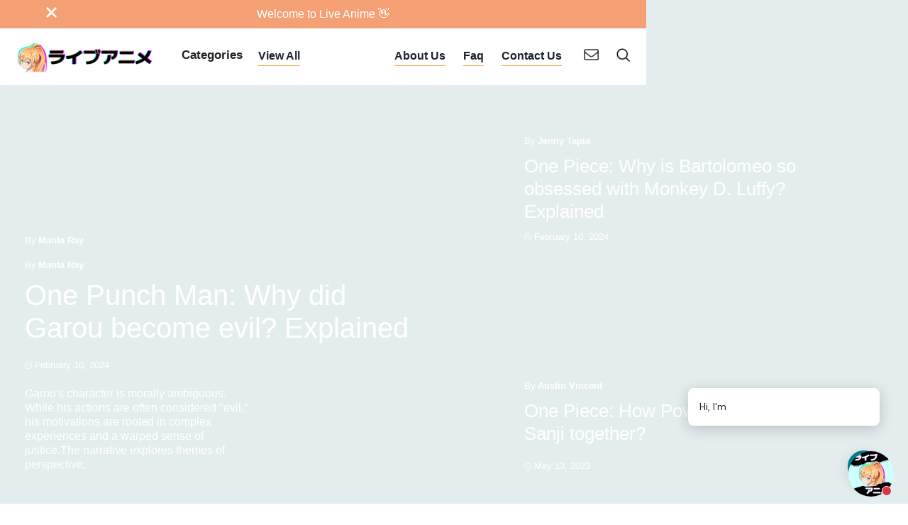

--- FILE ---
content_type: text/html
request_url: https://www.liveanime.org/category/character?dc50f25f_page=2
body_size: 13880
content:
<!DOCTYPE html><!-- Last Published: Mon Sep 22 2025 17:37:32 GMT+0000 (Coordinated Universal Time) --><html data-wf-domain="www.liveanime.org" data-wf-page="638ce06ac239de0216cc0fa8" data-wf-site="638ce069c239de599bcc0f9b" data-wf-collection="638ce06ac239def7c9cc0fba" data-wf-item-slug="character"><head><meta charset="utf-8"/><title>Characters</title><meta content="Backstories and character profiles." name="description"/><meta content="Characters" property="og:title"/><meta content="Backstories and character profiles." property="og:description"/><meta content="https://cdn.prod.website-files.com/638ce06ac239de48becc0fb6/63b5c0ae81aa670757ca306b_Spy-x-Family-anime-release-date-2022-1024x576%20copy.jpg" property="og:image"/><meta content="Characters" property="twitter:title"/><meta content="Backstories and character profiles." property="twitter:description"/><meta content="https://cdn.prod.website-files.com/638ce06ac239de48becc0fb6/63b5c0ae81aa670757ca306b_Spy-x-Family-anime-release-date-2022-1024x576%20copy.jpg" property="twitter:image"/><meta property="og:type" content="website"/><meta content="summary_large_image" name="twitter:card"/><meta content="width=device-width, initial-scale=1" name="viewport"/><link href="https://cdn.prod.website-files.com/638ce069c239de599bcc0f9b/css/liveanime.shared.92cccc37c.css" rel="stylesheet" type="text/css"/><link href="https://fonts.googleapis.com" rel="preconnect"/><link href="https://fonts.gstatic.com" rel="preconnect" crossorigin="anonymous"/><script src="https://ajax.googleapis.com/ajax/libs/webfont/1.6.26/webfont.js" type="text/javascript"></script><script type="text/javascript">WebFont.load({  google: {    families: ["Droid Sans:400,700","Droid Serif:400,400italic,700,700italic","Montserrat:100,100italic,200,200italic,300,300italic,400,400italic,500,500italic,600,600italic,700,700italic,800,800italic,900,900italic","Karla:regular,500,600,700"]  }});</script><script type="text/javascript">!function(o,c){var n=c.documentElement,t=" w-mod-";n.className+=t+"js",("ontouchstart"in o||o.DocumentTouch&&c instanceof DocumentTouch)&&(n.className+=t+"touch")}(window,document);</script><link href="https://cdn.prod.website-files.com/638ce069c239de599bcc0f9b/638e444c8bb6c55fe55355c5_liveanime_fav.png" rel="shortcut icon" type="image/x-icon"/><link href="https://cdn.prod.website-files.com/638ce069c239de599bcc0f9b/638e448991dfa7a7c52bd546_LiveAnime_webclip.png" rel="apple-touch-icon"/><script async="" src="https://www.googletagmanager.com/gtag/js?id=G-Y4NRVC87B5"></script><script type="text/javascript">window.dataLayer = window.dataLayer || [];function gtag(){dataLayer.push(arguments);}gtag('set', 'developer_id.dZGVlNj', true);gtag('js', new Date());gtag('config', 'G-Y4NRVC87B5');</script><script src="https://www.google.com/recaptcha/api.js" type="text/javascript"></script><script type="text/javascript">!function(f,b,e,v,n,t,s){if(f.fbq)return;n=f.fbq=function(){n.callMethod?n.callMethod.apply(n,arguments):n.queue.push(arguments)};if(!f._fbq)f._fbq=n;n.push=n;n.loaded=!0;n.version='2.0';n.agent='plwebflow';n.queue=[];t=b.createElement(e);t.async=!0;t.src=v;s=b.getElementsByTagName(e)[0];s.parentNode.insertBefore(t,s)}(window,document,'script','https://connect.facebook.net/en_US/fbevents.js');fbq('init', '3470185279974086');fbq('track', 'PageView');</script>
<!-- YeeeHawwww! Website & Marketing by Vix Media Group! http://www.vixmediagroup.com -->
	<!--
....................................................................................................
....................................................................................................
.................................................:-*#***+-:.........................................
................................................-#%@@@@@@@%*:.......................................
...............................................%@@@@@@@@@@@@@........:..............................
..............................................=-..@@@@@%%%%+:.....+#*-..............................
..................................................-###%#**#%%#++%%#%#-..............................
..................................................:%%%:.=.:*%@@@@@#:::--............................
........................................::-::......#@#-..--*%@+.-*##*-..............................
......................................=+--+%#%#-..:=+%#-..+%@@@-....................................
.....................................:=....***%%%=--+@%==-=%@@@#....................................
.....................-.....+....-:-=-.-=..=-=.:=*%##%%*===+#@@@%....................................
......................+*=-:=+*-..=.-+=:.---*+==++*:--==+**#%@@@@....................................
..................:-+.+-###*#%%######=+-+:.++-**+-##%@@%@@@@@@@%....................................
...............:=.:+=-:++#%%@@@%%@@@*@%*+==+#**=*=:-%@@@@@@@@@@*....................................
............=:+:==+**#%%%%%%%%@%@@@###%%#*###*+**+-=*###%@%%%@*......:-.............................
...........:==++=*#%%%%@@@@@@@@@##***+*%*++#%#*#%%%####*#@#@@@=.......+.............................
..........:+=*%#%%%@%%@@@%@@%##**#%*##*+*#%##@##%%**#*###%%@@@+-*@@%+==+......+:....................
.........:==##%@@@%@@@%*=::::::-=+*#########%##%#*#%##%#@@@@@+%@@@@@#+=++=-=........................
.......:=++=*@%%@%@@+::.::-==*#####%%*#%%##%@@%*%#%%@@@@%=:-#@%####***-..=-.:=......................
......-***%%%%@@@%-=-.:-*****##%@@#:-++#%%%#%@@@%@@@@@%#%@@@#+#%%+*#%#=.......=-....................
.....::-+%%@%@@@*+-:-=*##%%@@@@@@*-=-=+*=%%@%%@@@@@@@*=+#+-*#%%#*@@@@%*%-......:=...................
.......+#%%%@@@*-::+#%@@@@%%#@@@+.:=-=*==*@@@@@@@@@%##+*%@%%*+@%*%#**##*=:=*+===++-.................
.....:+*#%@@@**:-*#%@@@@%%%@@@@@*==*#*#@*+#%@@@@@@@@##%#@=--%@@@+-=++*****:.....:=..................
....:=+#+++#*+-+#%%@@@%%@@@@@@@@#*####%%=*%%@@@@%%+=%%#%=:*@@@%=:.:-=+****#%-...:+..................
...=.-#%@@%%*+##%@@@@@@@@@*-:.::#%#@%%**##%@@@@@#+=+**#%@@@@@#+=-=+***=.:-+*#+..--..................
.....:+%%@@@%++:-+%@@@@#:........-#*@%#%%%%@@@@%%##*#++%%@@%#%%*-*##*:..*****#*+....................
......:%@@%%%#+-:=+#@@-........:+@@@**#@%%@@@@@%%%#**=%%@@%@%*=+####-.-%#****%%=....................
....:==+#*+#%%+#*-=*%%.......=%@@*=-=*#@%%@@@@@%%%*#%@##@@*-:=*#####+:=######%@#....................
.....=+-..*@@%##%##%@@......=%**%%@@@%%@#+@@@@@@@@%%%%@@*...-===+##*-=#@######%#-...................
...........#@%%#%%@@@@......-%%%%%+::%@@@*:-#%@@@@@@@@@=...:-:--=+*++*%@%%@@@%#**-..................
...........-#%%%%@@@#.........=%@@%*==*#*=#%*##++%@@@%:..-+*==+++***#%%###%@%**@*++.................
............+#%##%@@=...........:%@@@%#***%*-*%%+....=-+**++****%@@@%###%@@@@@@@%++#=...............
............-*%**@@%:.............:===*@@@@@@%@@%%...+#%#%@@@@@@@@%%@@@@@@@@@@@%#%#%%#:.............
............:++=#%%+...................:*@@@@*::::...=#-+%%%@@@@@@@@@@@@@@@@@@#=%%#@@@%:....:.......
.............*@#*#*%-.................................+:-+#%@@%%%%%@@@@%@@@@@=+#@%@@@@@#:..:........
.............:*%%@+-..................................:=##%@@#%@@@@@@@%@%*-...+%%@%%@@@#=-..........
................::....................................-*##%@@%%@%*++:++%++=+++#@%%%%@@%#-..:........
......................................................=#%%%@@%#+#**=+..+%*+*%%@@%@@@@##*:....-......
......................................................-###%@@@#*-***##*%%%%@@%%%%@@@@=+--:::.:......
......................................................-%%#%@@#=+++*##*#%##%%%@@@@@@%%+:=:...........
.....................................................-*#%%%@@:...-*-..-#%%@@%%@@@@#=+.++:...:::.....
....................................................:+%%%%@@#...-+++***==-=#@@@@%+=+-:--:...........
..................................................:=#@@@@%=:.::::::::::-=#%%*#%#*=..::.:..:....:....
................................................-+%%%@@#...:::-:::-**=--++**#+:-+:.:................
.............................................-+#%%%@@*:..:---====:-:::::=+=+=-+=::.....:............
..........................................-:-#@%#=*@-..:==+=++++++=:--::::::----:::::.::.::.........
........................................-+#@@@+.+@@@#:-=**###%%###*+====--=-::.--:.::::.::.::.......
.......................................:=*%%...:+#@*:=+*#%%%%%%%%%%*****++=::=-::-::::::..::........
.....................................:=*#%@%...=#%*+*#%%%%%@%@%%%%%%#%#%#*++*=---=-::::::...........
..--::::::.:::::::-::::-:::::::::-:::::--:::::===*#%%%%@@@@@@@@@@@%%%%@%%%%#*++++-::::::::::::::::..
.-++***#######%%%%@@@@@@@@@@@@@@@@@@@@@@%%%%%%%%@@@@@@@@@@@@@@@@@@@@@@@@@@@%%#############******+-:.
......:--------==--==-=========+=====-=======================-================-==-=---------:.......
....................................................................................................
....................................................................................................
	-->

<!-- F’in sweet Webflow Hacks -->
<style>
/*The page-wrapper is initially hidden*/
.page-wrapper {
  display:none;
}
</style>
<script src="https://cdnjs.cloudflare.com/ajax/libs/js-cookie/2.2.0/js.cookie.min.js"></script>
<script>
document.addEventListener("DOMContentLoaded", function(event) { 
  // get a reference to the page wrapper
  const pageWrapper = document.querySelector(".page-wrapper");
  // get a reference to the loading wrapper
  const loadingWrapper = document.querySelector('.hack10-loading-wrapper');

  // get the 'seenAnimation' cookie and store in a seenAnimation variable
  const seenAnimation = Cookies.get('seenAnimation');
  // if the 'seenAnimation' cookie is undefined
  if(!seenAnimation){
    // display the loading-wrapper 
    loadingWrapper.style.display = "flex";
    // show the page-wrapper 
    // after a set duration of 3000 milliseconds
    // (the time it takes to show the loading-wrapper in this case)
    setTimeout(()=>{
      pageWrapper.style.display = "block";
    }, 3000);
    // set the 'seenAnimation' cookie 
    Cookies.set('seenAnimation', 1, { expires: 1 });
  }
  else{
    // else if the 'seenAnimation' cookie exists
    // the user has already seen the animation
    // and so
    // hide the loading-wrapper
    loadingWrapper.style.visibility = "hidden";
    // show the page-wrapper 
    pageWrapper.style.display = "block";
}

//This is for the "Clear my 24 hour cookie" button on this Hacks template
// this is not needed on your live site

  // when .clear-cookie is clicked 
  $('.clear-cookie').click(()=>{
    // remove the 'seenGif' cookie
    // the animation can now play again since
    //'seenAnimation' becomes undefined
    Cookies.remove('seenAnimation');
  });
});
</script>


<meta name="facebook-domain-verification" content="p5yyq1ybg7dpd8khk2j7m9olzyhnpb" />


<!-- Meta Pixel Code -->
<script>
  !function(f,b,e,v,n,t,s)
  {if(f.fbq)return;n=f.fbq=function(){n.callMethod?
  n.callMethod.apply(n,arguments):n.queue.push(arguments)};
  if(!f._fbq)f._fbq=n;n.push=n;n.loaded=!0;n.version='2.0';
  n.queue=[];t=b.createElement(e);t.async=!0;
  t.src=v;s=b.getElementsByTagName(e)[0];
  s.parentNode.insertBefore(t,s)}(window, document,'script',
  'https://connect.facebook.net/en_US/fbevents.js');
  fbq('init', '756396982672330');
  fbq('track', 'PageView');
</script>
<noscript><img height="1" width="1" style="display:none"
  src="https://www.facebook.com/tr?id=756396982672330&ev=PageView&noscript=1"
/></noscript>
<!-- End Meta Pixel Code --></head><body><div class="content"><div class="navigation"><div class="announcement"><div class="announcement-container"><a data-w-id="42742514-a372-e9d0-8186-7ac72d76d3cf" href="#" class="close-button-regular w-inline-block"><img src="https://cdn.prod.website-files.com/638ce069c239de599bcc0f9b/638ce06ac239de6a03cc0fd5_close.svg" loading="lazy" height="15" width="15" alt="" class="close-x"/></a><div class="announcement-box"><div class="top-link">Welcome to Live Anime 👋</div></div></div></div><div data-collapse="medium" data-animation="default" data-duration="400" data-easing="ease" data-easing2="ease" role="banner" class="navbar w-nav"><div class="nav-content-wrapper w-container"><a href="/" class="brand w-nav-brand"><img src="https://cdn.prod.website-files.com/638ce069c239de599bcc0f9b/638e46cbd1ffff8b51882022_IMG_7661.PNG" srcset="https://cdn.prod.website-files.com/638ce069c239de599bcc0f9b/638e46cbd1ffff8b51882022_IMG_7661-p-500.png 500w, https://cdn.prod.website-files.com/638ce069c239de599bcc0f9b/638e46cbd1ffff8b51882022_IMG_7661-p-800.png 800w, https://cdn.prod.website-files.com/638ce069c239de599bcc0f9b/638e46cbd1ffff8b51882022_IMG_7661-p-1080.png 1080w, https://cdn.prod.website-files.com/638ce069c239de599bcc0f9b/638e46cbd1ffff8b51882022_IMG_7661-p-1600.png 1600w, https://cdn.prod.website-files.com/638ce069c239de599bcc0f9b/638e46cbd1ffff8b51882022_IMG_7661.PNG 1600w" sizes="308px" alt="" width="308" class="logo-white"/></a><nav role="navigation" class="nav-menu w-nav-menu"><div class="left-nav-menu"><div data-hover="true" data-delay="0" data-w-id="0aaaf346-a15a-346e-bed1-22a4a765f4cc" class="category-dropdown w-dropdown"><div class="cateogory-toogle w-dropdown-toggle"><div>Categories</div></div><nav class="category-dropdown-list w-dropdown-list"><div class="category-dropdown-container"><div class="category-block tablet-hide"><h4 class="h4-small dropdown">Category</h4></div><div class="expand-align-center"><div class="intro-categories w-dyn-list"><div role="list" class="flex w-dyn-items"><div role="listitem" class="intro-categroy-item w-dyn-item"><a href="/category/art" class="circular-link-block w-inline-block"><div style="background-image:url(&quot;https://cdn.prod.website-files.com/638ce06ac239de48becc0fb6/63b499737bcc26562d7afe03_art_panel.jpg&quot;)" class="image-bg"></div></a><div class="expand-flex"><div><div class="flex"><a href="/category/art" class="category-medium-link">Art</a><div><a href="/category/art" class="external-link w-inline-block"><img src="https://cdn.prod.website-files.com/638ce069c239de599bcc0f9b/638ce06ac239dec009cc0fd9_export.svg" loading="lazy" width="10" alt=""/></a></div></div><div class="top-margin _3-pixels"><p class="intro-category-subtitle w-dyn-bind-empty"></p></div></div></div></div><div role="listitem" class="intro-categroy-item w-dyn-item"><a href="/category/news" class="circular-link-block w-inline-block"><div style="background-image:url(&quot;https://cdn.prod.website-files.com/638ce06ac239de48becc0fb6/63b4984ef5596fc181422c4c_a25867505d3e46484d583273223da5b71652072965_main.jpeg&quot;)" class="image-bg"></div></a><div class="expand-flex"><div><div class="flex"><a href="/category/news" class="category-medium-link">News</a><div><a href="/category/news" class="external-link w-inline-block"><img src="https://cdn.prod.website-files.com/638ce069c239de599bcc0f9b/638ce06ac239dec009cc0fd9_export.svg" loading="lazy" width="10" alt=""/></a></div></div><div class="top-margin _3-pixels"><p class="intro-category-subtitle w-dyn-bind-empty"></p></div></div></div></div><div role="listitem" class="intro-categroy-item w-dyn-item"><a href="/category/character" aria-current="page" class="circular-link-block w-inline-block w--current"><div style="background-image:url(&quot;https://cdn.prod.website-files.com/638ce06ac239de48becc0fb6/63b5c0ae81aa670757ca306b_Spy-x-Family-anime-release-date-2022-1024x576%20copy.jpg&quot;)" class="image-bg"></div></a><div class="expand-flex"><div><div class="flex"><a href="/category/character" aria-current="page" class="category-medium-link w--current">Characters</a><div><a href="/category/character" aria-current="page" class="external-link w-inline-block w--current"><img src="https://cdn.prod.website-files.com/638ce069c239de599bcc0f9b/638ce06ac239dec009cc0fd9_export.svg" loading="lazy" width="10" alt=""/></a></div></div><div class="top-margin _3-pixels"><p class="intro-category-subtitle">Backstories and character profiles.</p></div></div></div></div><div role="listitem" class="intro-categroy-item w-dyn-item"><a href="/category/anime" class="circular-link-block w-inline-block"><div style="background-image:url(&quot;https://cdn.prod.website-files.com/638ce06ac239de48becc0fb6/63b5c0a15fe0de08fb506933_4078296-3820079-demon.jpg&quot;)" class="image-bg"></div></a><div class="expand-flex"><div><div class="flex"><a href="/category/anime" class="category-medium-link">Anime</a><div><a href="/category/anime" class="external-link w-inline-block"><img src="https://cdn.prod.website-files.com/638ce069c239de599bcc0f9b/638ce06ac239dec009cc0fd9_export.svg" loading="lazy" width="10" alt=""/></a></div></div><div class="top-margin _3-pixels"><p class="intro-category-subtitle">Daily news from the world of Anime.</p></div></div></div></div><div role="listitem" class="intro-categroy-item w-dyn-item"><a href="/category/manga" class="circular-link-block w-inline-block"><div style="background-image:url(&quot;https://cdn.prod.website-files.com/638ce06ac239de48becc0fb6/63b4997e684ec4754fbced00_Build-your-career-in-Manga-by-Learning-Japanese.jpg&quot;)" class="image-bg"></div></a><div class="expand-flex"><div><div class="flex"><a href="/category/manga" class="category-medium-link">Manga</a><div><a href="/category/manga" class="external-link w-inline-block"><img src="https://cdn.prod.website-files.com/638ce069c239de599bcc0f9b/638ce06ac239dec009cc0fd9_export.svg" loading="lazy" width="10" alt=""/></a></div></div><div class="top-margin _3-pixels"><p class="intro-category-subtitle">Daily news form the world of Manga!</p></div></div></div></div><div role="listitem" class="intro-categroy-item w-dyn-item"><a href="/category/movie" class="circular-link-block w-inline-block"><div style="background-image:url(&quot;https://cdn.prod.website-files.com/638ce06ac239de48becc0fb6/63b4998a9710e8c031390096_Chainsaw-Man-Movie-References%20copy.jpg&quot;)" class="image-bg"></div></a><div class="expand-flex"><div><div class="flex"><a href="/category/movie" class="category-medium-link">Movies</a><div><a href="/category/movie" class="external-link w-inline-block"><img src="https://cdn.prod.website-files.com/638ce069c239de599bcc0f9b/638ce06ac239dec009cc0fd9_export.svg" loading="lazy" width="10" alt=""/></a></div></div><div class="top-margin _3-pixels"><p class="intro-category-subtitle">Movies!</p></div></div></div></div></div></div><div class="view-all"><a href="/category" class="link-gray">View All</a></div></div></div></nav></div><a href="/all-posts" data-w-id="f6967949-1b02-4533-c964-db03ad71f6d7" class="navlink w-inline-block"><div>View All</div><div class="underline-hover mobile-hide"></div></a></div><div class="button-align-center"><div data-hover="true" data-delay="0" data-w-id="35be2d97-2ad6-a2c9-5ed3-0cbcfef1850a" class="nav-dropdown hide w-dropdown"><nav class="dropdown-list w-dropdown-list"><a href="http://aero.webflow.io/401" class="dropdown-link w-dropdown-link">Login</a><a href="http://aero.webflow.io/404" class="dropdown-link w-dropdown-link">Page 404</a><a href="/template/instructions" class="dropdown-link w-dropdown-link">Instructions</a><a href="/template/license" class="dropdown-link w-dropdown-link">License</a><a href="/template/style-page" class="dropdown-link w-dropdown-link">Style Guide</a><a href="/template/changelog" class="dropdown-link w-dropdown-link">Changelog</a></nav></div><a href="/about-us" data-w-id="35be2d97-2ad6-a2c9-5ed3-0cbcfef1851c" class="navlink w-inline-block"><div>About Us</div><div class="underline-hover mobile-hide"></div></a><a href="/faq" data-w-id="35be2d97-2ad6-a2c9-5ed3-0cbcfef18520" class="navlink w-inline-block"><div>Faq</div><div class="underline-hover mobile-hide"></div></a><a href="/contact" data-w-id="35be2d97-2ad6-a2c9-5ed3-0cbcfef18528" class="navlink w-inline-block"><div>Contact Us</div><div class="underline-hover mobile-hide"></div></a></div></nav><div class="nav-container"><div class="nav-flex"><div class="menu-button w-nav-button"><div class="icon w-icon-nav-menu"></div></div><a href="#" data-w-id="35be2d97-2ad6-a2c9-5ed3-0cbcfef1852f" class="subscribe w-inline-block"></a><a href="#" data-w-id="35be2d97-2ad6-a2c9-5ed3-0cbcfef18532" class="search w-inline-block"></a></div></div></div></div><div class="newsletter newsletter-container"><div data-w-id="35be2d97-2ad6-a2c9-5ed3-0cbcfef18536" class="close-element"></div><div data-ix="move-up-on-load" class="newsletter-box"><div class="newsletter-column left"></div><div class="newsletter-column modal-right"><div class="center-content"><div class="title-big">Newsletter</div><h4>Subscribe To Our Newsletter!</h4></div><div class="top-margin _20-pixels w-form"><form data-name="Pop Up Newsletter" name="wf-form-Pop-Up-Newsletter" id="email-form" method="get" data-wf-page-id="638ce06ac239de0216cc0fa8" data-wf-element-id="35be2d97-2ad6-a2c9-5ed3-0cbcfef18542"><div class="flex"><input class="cta-field w-input" maxlength="256" name="Name" data-name="Name" placeholder="Your Name" type="text" id="field" required=""/><input class="cta-field last-name w-input" maxlength="256" name="Last-Name" data-name="Last Name" placeholder="Last Name" type="text" id="field"/></div><input class="cta-field full w-input" maxlength="256" name="Email" data-name="Email" placeholder="Your Email" type="email" id="field" required=""/><input class="cta-field full w-input" maxlength="256" name="Mobile" data-name="Mobile" placeholder="Your Mobile" type="tel" id="field"/><input type="submit" data-wait="Please wait..." class="submit-button w-button" value="Subscribe!"/></form><div class="success-message w-form-done"><img src="https://cdn.prod.website-files.com/638ce069c239de599bcc0f9b/638ce06ac239de04fdcc0fe7_checked.svg" loading="lazy" width="35" alt=""/><div class="top-margin _10-pixels"><div>Thank you! Your submission has been received!</div></div></div><div class="error-message w-form-fail"><div>Oops! Something went wrong while submitting the form.</div></div></div><a href="#" data-ix="hide-modal" data-w-id="35be2d97-2ad6-a2c9-5ed3-0cbcfef18554" class="close-contact-form w-inline-block"><img src="https://cdn.prod.website-files.com/5e46c99de4a0d2042023afcb/5e5582cebcdb732c41a98606_cerrar%20(2).svg" width="12" alt="" class="close-x"/></a></div></div></div><div class="search-bg"><div data-w-id="35be2d97-2ad6-a2c9-5ed3-0cbcfef18557" class="close-element"></div><form action="/search" class="search-box w-form"><div class="center-text"><h4 class="search-text">Search</h4></div><div class="top-margin _20-pixels"><div class="flex"><input placeholder="Type your Search..." name="query" type="search" maxlength="256" required="" autofocus="true" class="search-input w-input"/><input type="submit" class="search-button w-button" value="Search"/></div></div></form><a data-w-id="35be2d97-2ad6-a2c9-5ed3-0cbcfef18560" href="#" class="close-search w-inline-block"><img src="https://cdn.prod.website-files.com/638ce069c239de599bcc0f9b/638ce06ac239de44a3cc0fd6_cerrar.svg" width="15" alt="" class="close-x"/></a></div></div><div class="hero-on-load"><div id="Top" class="hero-grid-post"><div class="first-block-post w-dyn-list"><div role="list" class="align-center w-dyn-items"><div role="listitem" class="align-center-full w-dyn-item"><div style="background-image:url(&quot;https://cdn.prod.website-files.com/638ce06ac239de48becc0fb6/65c7b1d0ffa625e9bc15f989_GFqpOSHXwAEIfyu.jpeg&quot;)" class="image-bg"><div class="overlay"></div><img src="https://cdn.prod.website-files.com/638ce06ac239de48becc0fb6/67f7a8b28ff8e75fb1afc4aa_Characters%201-resize.jpg" loading="lazy" alt="" sizes="100vw" srcset="https://cdn.prod.website-files.com/638ce06ac239de48becc0fb6/67f7a8b28ff8e75fb1afc4aa_Characters%201-resize-p-500.jpg 500w, https://cdn.prod.website-files.com/638ce06ac239de48becc0fb6/67f7a8b28ff8e75fb1afc4aa_Characters%201-resize-p-800.jpg 800w, https://cdn.prod.website-files.com/638ce06ac239de48becc0fb6/67f7a8b28ff8e75fb1afc4aa_Characters%201-resize-p-1080.jpg 1080w, https://cdn.prod.website-files.com/638ce06ac239de48becc0fb6/67f7a8b28ff8e75fb1afc4aa_Characters%201-resize.jpg 1200w" class="blog_post_image position-right-desktop category-template w-condition-invisible"/></div><div><div class="_77-percent-column"><div class="flex"><div><div class="by white">By</div><a href="/author/mantaray" class="author-link white">Manta Ray</a></div></div><div class="top-margin _15-pixels"><div class="flex"><div><div class="by white">By</div><a href="/author/mantaray" class="author-link white">Manta Ray</a></div></div><div class="top-margin _10-pixels"><a href="/post/one-punch-man-why-did-garou-become-evil-explained" class="post-preview hero-large">One Punch Man: Why did Garou become evil? Explained</a></div></div></div><div class="top-margin _20-pixels"><div class="flex"><img src="https://cdn.prod.website-files.com/638ce069c239de599bcc0f9b/638ce06ac239de934fcc0ff1_wall-clock.svg" loading="lazy" width="10" alt="" class="right-margin"/><div><div class="date white">February 10, 2024</div></div></div></div><div class="top-margin _20-pixels"><div class="max-320-pixles"><p class="text-white">Garou&#x27;s character is morally ambiguous. While his actions are often considered &quot;evil,&quot; his motivations are rooted in complex experiences and a warped sense of justice.The narrative explores themes of perspective, </p></div></div></div></div></div></div><div class="hero-right-blocks"><div class="second-block-post w-dyn-list"><div role="list" class="align-center w-dyn-items"><div role="listitem" class="w-dyn-item"><div style="background-image:url(&quot;https://cdn.prod.website-files.com/638ce06ac239de48becc0fb6/65c7b168cd426ecd15e5dde6_GFvUwf-WwAAotJ_.jpeg&quot;)" class="image-bg"><div class="overlay"></div><img src="https://cdn.prod.website-files.com/638ce06ac239de48becc0fb6/67f7a8b28ff8e75fb1afc4aa_Characters%201-resize.jpg" loading="lazy" alt="" sizes="100vw" srcset="https://cdn.prod.website-files.com/638ce06ac239de48becc0fb6/67f7a8b28ff8e75fb1afc4aa_Characters%201-resize-p-500.jpg 500w, https://cdn.prod.website-files.com/638ce06ac239de48becc0fb6/67f7a8b28ff8e75fb1afc4aa_Characters%201-resize-p-800.jpg 800w, https://cdn.prod.website-files.com/638ce06ac239de48becc0fb6/67f7a8b28ff8e75fb1afc4aa_Characters%201-resize-p-1080.jpg 1080w, https://cdn.prod.website-files.com/638ce06ac239de48becc0fb6/67f7a8b28ff8e75fb1afc4aa_Characters%201-resize.jpg 1200w" class="blog_post_image position-right-desktop w-condition-invisible"/></div><div class="hero-grid-box"><div><div class="top-margin _10-pixels"><div class="flex"><div><div class="by white">By</div><a href="/author/jenny-tapia" class="author-link white">Jenny Tapia</a></div></div></div><div class="top-margin _10-pixels"><div class="_95-percent-column"><a href="/post/one-piece-why-is-bartolomeo-so-obsessed-with-monkey-d-luffy-explained" class="post-preview hero-medium">One Piece: Why is Bartolomeo so obsessed with Monkey D. Luffy? Explained</a></div></div></div><div class="top-margin _10-pixels"><div class="flex"><img src="https://cdn.prod.website-files.com/638ce069c239de599bcc0f9b/638ce06ac239de934fcc0ff1_wall-clock.svg" loading="lazy" width="10" alt="" class="right-margin"/><div><div class="date white">February 10, 2024</div></div></div></div></div></div></div></div><div class="third-block-post w-dyn-list"><div role="list" class="align-center w-dyn-items"><div role="listitem" class="w-dyn-item"><div style="background-image:url(&quot;https://cdn.prod.website-files.com/638ce06ac239de48becc0fb6/645fd68f3b4977fd61c67d91_Fv2ht5hWIAAb-jA.jpeg&quot;)" class="image-bg"><div class="overlay"></div><img src="https://cdn.prod.website-files.com/638ce06ac239de48becc0fb6/67f7a8b28ff8e75fb1afc4aa_Characters%201-resize.jpg" loading="lazy" alt="" sizes="100vw" srcset="https://cdn.prod.website-files.com/638ce06ac239de48becc0fb6/67f7a8b28ff8e75fb1afc4aa_Characters%201-resize-p-500.jpg 500w, https://cdn.prod.website-files.com/638ce06ac239de48becc0fb6/67f7a8b28ff8e75fb1afc4aa_Characters%201-resize-p-800.jpg 800w, https://cdn.prod.website-files.com/638ce06ac239de48becc0fb6/67f7a8b28ff8e75fb1afc4aa_Characters%201-resize-p-1080.jpg 1080w, https://cdn.prod.website-files.com/638ce06ac239de48becc0fb6/67f7a8b28ff8e75fb1afc4aa_Characters%201-resize.jpg 1200w" class="blog_post_image position-right-desktop w-condition-invisible"/></div><div class="hero-grid-box"><div class="flex"><div><div class="by white">By</div><a href="/author/austin-vincent" class="author-link white">Austin Vincent </a></div></div><div class="top-margin _10-pixels"><div class="_95-percent-column"><a href="/post/one-piece-how-powerful-are-zoro-and-sanji-together" class="post-preview hero-medium">One Piece: How Powerful are Zoro and Sanji together?</a></div></div><div class="top-margin _20-pixels"><div class="flex"><img src="https://cdn.prod.website-files.com/638ce069c239de599bcc0f9b/638ce06ac239de934fcc0ff1_wall-clock.svg" loading="lazy" width="10" alt="" class="right-margin"/><div><div class="date white">May 13, 2023</div></div></div></div></div></div></div></div></div></div></div><div id="Intro" class="content-section double"><div class="content-wrapper"><div class="on-load-5 full-width"><div class="flex-stretch max-width-full"><div class="left-column"><div><h3 class="h3-small no-top-margin">Characters</h3><div class="w-dyn-list"><div fs-cmsload-element="list" role="list" class="blog-posts-list w-dyn-items"><div data-w-id="8f773af0-b8b3-d8e4-ba7e-4437dc50f261" style="opacity:0" role="listitem" class="post-grid mobile-reverse w-dyn-item"><div class="column-center"><a href="/author/mantaray" class="circular-link-block small w-inline-block"><div style="background-image:url(&quot;https://cdn.prod.website-files.com/638ce06ac239de48becc0fb6/638e5210e42777ae51fe3309_IMG-20221119-WA0007.jpg&quot;)" class="image-bg"></div></a><div class="top-margin _5-pixels"><div><div class="by">By</div><a href="/author/mantaray" class="author-link">Manta Ray</a></div></div></div><a data-w-id="8f773af0-b8b3-d8e4-ba7e-4437dc50f262" href="/post/one-piece-possible-8-powers-monkey-d-dragon-could-possess" class="_33-percent-item w-inline-block"><img src="https://cdn.prod.website-files.com/638ce06ac239de48becc0fb6/67f7a8b28ff8e75fb1afc4aa_Characters%201-resize.jpg" loading="lazy" alt="" width="283" sizes="(max-width: 479px) 100vw, 283px" srcset="https://cdn.prod.website-files.com/638ce06ac239de48becc0fb6/67f7a8b28ff8e75fb1afc4aa_Characters%201-resize-p-500.jpg 500w, https://cdn.prod.website-files.com/638ce06ac239de48becc0fb6/67f7a8b28ff8e75fb1afc4aa_Characters%201-resize-p-800.jpg 800w, https://cdn.prod.website-files.com/638ce06ac239de48becc0fb6/67f7a8b28ff8e75fb1afc4aa_Characters%201-resize-p-1080.jpg 1080w, https://cdn.prod.website-files.com/638ce06ac239de48becc0fb6/67f7a8b28ff8e75fb1afc4aa_Characters%201-resize.jpg 1200w" class="blog_post_image"/><div style="background-image:url(&quot;https://cdn.prod.website-files.com/638ce06ac239de48becc0fb6/63b5cb7ab09e51793bfbfe26_FG9ZQI-XsAIBzpQ.webp&quot;)" class="image-bg"></div></a><div class="rigth-blocks"><a href="/category/character" aria-current="page" class="category-link w--current">Characters</a><div><div class="top-margin _10-pixels"><a href="/post/one-piece-possible-8-powers-monkey-d-dragon-could-possess" class="post-preview large">One Piece: Possible 8 Powers Monkey D Dragon Could Possess</a></div><div class="top-margin _10-pixels"><p class="subtitle-gray w-dyn-bind-empty"></p></div></div><div class="top-margin _7-pixels"><div class="flex"><img src="https://cdn.prod.website-files.com/638ce069c239de599bcc0f9b/638ce06ac239deb711cc0fe0_wall-clock%20(1).svg" loading="lazy" width="10" alt="" class="right-margin"/><div><div class="date">December 27, 2021</div></div></div></div></div></div><div data-w-id="8f773af0-b8b3-d8e4-ba7e-4437dc50f261" style="opacity:0" role="listitem" class="post-grid mobile-reverse w-dyn-item"><div class="column-center"><a href="/author/mantaray" class="circular-link-block small w-inline-block"><div style="background-image:url(&quot;https://cdn.prod.website-files.com/638ce06ac239de48becc0fb6/638e5210e42777ae51fe3309_IMG-20221119-WA0007.jpg&quot;)" class="image-bg"></div></a><div class="top-margin _5-pixels"><div><div class="by">By</div><a href="/author/mantaray" class="author-link">Manta Ray</a></div></div></div><a data-w-id="8f773af0-b8b3-d8e4-ba7e-4437dc50f262" href="/post/one-piece-character-who-wields-a-supreme-grade-weapon-in-the-series" class="_33-percent-item w-inline-block"><img src="https://cdn.prod.website-files.com/638ce06ac239de48becc0fb6/67f7a8b28ff8e75fb1afc4aa_Characters%201-resize.jpg" loading="lazy" alt="" width="283" sizes="(max-width: 479px) 100vw, 283px" srcset="https://cdn.prod.website-files.com/638ce06ac239de48becc0fb6/67f7a8b28ff8e75fb1afc4aa_Characters%201-resize-p-500.jpg 500w, https://cdn.prod.website-files.com/638ce06ac239de48becc0fb6/67f7a8b28ff8e75fb1afc4aa_Characters%201-resize-p-800.jpg 800w, https://cdn.prod.website-files.com/638ce06ac239de48becc0fb6/67f7a8b28ff8e75fb1afc4aa_Characters%201-resize-p-1080.jpg 1080w, https://cdn.prod.website-files.com/638ce06ac239de48becc0fb6/67f7a8b28ff8e75fb1afc4aa_Characters%201-resize.jpg 1200w" class="blog_post_image"/><div style="background-image:url(&quot;https://cdn.prod.website-files.com/638ce06ac239de48becc0fb6/63b5c98eed9bbb2880667a7c_EU3aJ3UWAAEqCG9.jpg&quot;)" class="image-bg"></div></a><div class="rigth-blocks"><a href="/category/character" aria-current="page" class="category-link w--current">Characters</a><div><div class="top-margin _10-pixels"><a href="/post/one-piece-character-who-wields-a-supreme-grade-weapon-in-the-series" class="post-preview large">One Piece: Character Who Wields A Supreme Grade Weapon in the series</a></div><div class="top-margin _10-pixels"><p class="subtitle-gray w-dyn-bind-empty"></p></div></div><div class="top-margin _7-pixels"><div class="flex"><img src="https://cdn.prod.website-files.com/638ce069c239de599bcc0f9b/638ce06ac239deb711cc0fe0_wall-clock%20(1).svg" loading="lazy" width="10" alt="" class="right-margin"/><div><div class="date">December 9, 2021</div></div></div></div></div></div><div data-w-id="8f773af0-b8b3-d8e4-ba7e-4437dc50f261" style="opacity:0" role="listitem" class="post-grid mobile-reverse w-dyn-item"><div class="column-center"><a href="/author/mantaray" class="circular-link-block small w-inline-block"><div style="background-image:url(&quot;https://cdn.prod.website-files.com/638ce06ac239de48becc0fb6/638e5210e42777ae51fe3309_IMG-20221119-WA0007.jpg&quot;)" class="image-bg"></div></a><div class="top-margin _5-pixels"><div><div class="by">By</div><a href="/author/mantaray" class="author-link">Manta Ray</a></div></div></div><a data-w-id="8f773af0-b8b3-d8e4-ba7e-4437dc50f262" href="/post/hades-vs-huang-record-of-ragnarok-round-seven-king-vs-king" class="_33-percent-item w-inline-block"><img src="https://cdn.prod.website-files.com/638ce06ac239de48becc0fb6/67f7a8b28ff8e75fb1afc4aa_Characters%201-resize.jpg" loading="lazy" alt="" width="283" sizes="(max-width: 479px) 100vw, 283px" srcset="https://cdn.prod.website-files.com/638ce06ac239de48becc0fb6/67f7a8b28ff8e75fb1afc4aa_Characters%201-resize-p-500.jpg 500w, https://cdn.prod.website-files.com/638ce06ac239de48becc0fb6/67f7a8b28ff8e75fb1afc4aa_Characters%201-resize-p-800.jpg 800w, https://cdn.prod.website-files.com/638ce06ac239de48becc0fb6/67f7a8b28ff8e75fb1afc4aa_Characters%201-resize-p-1080.jpg 1080w, https://cdn.prod.website-files.com/638ce06ac239de48becc0fb6/67f7a8b28ff8e75fb1afc4aa_Characters%201-resize.jpg 1200w" class="blog_post_image"/><div style="background-image:url(&quot;https://cdn.prod.website-files.com/638ce06ac239de48becc0fb6/63b5c73cf6760a2d65e7a22e_maxresdefault.webp&quot;)" class="image-bg"></div></a><div class="rigth-blocks"><a href="/category/character" aria-current="page" class="category-link w--current">Characters</a><div><div class="top-margin _10-pixels"><a href="/post/hades-vs-huang-record-of-ragnarok-round-seven-king-vs-king" class="post-preview large">Hades vs Huang Record of Ragnarok: Round Seven- King Vs King</a></div><div class="top-margin _10-pixels"><p class="subtitle-gray w-dyn-bind-empty"></p></div></div><div class="top-margin _7-pixels"><div class="flex"><img src="https://cdn.prod.website-files.com/638ce069c239de599bcc0f9b/638ce06ac239deb711cc0fe0_wall-clock%20(1).svg" loading="lazy" width="10" alt="" class="right-margin"/><div><div class="date">December 1, 2021</div></div></div></div></div></div><div data-w-id="8f773af0-b8b3-d8e4-ba7e-4437dc50f261" style="opacity:0" role="listitem" class="post-grid mobile-reverse w-dyn-item"><div class="column-center"><a href="/author/mantaray" class="circular-link-block small w-inline-block"><div style="background-image:url(&quot;https://cdn.prod.website-files.com/638ce06ac239de48becc0fb6/638e5210e42777ae51fe3309_IMG-20221119-WA0007.jpg&quot;)" class="image-bg"></div></a><div class="top-margin _5-pixels"><div><div class="by">By</div><a href="/author/mantaray" class="author-link">Manta Ray</a></div></div></div><a data-w-id="8f773af0-b8b3-d8e4-ba7e-4437dc50f262" href="/post/buddah-record-of-ragnarok-how-powerful-is-he" class="_33-percent-item w-inline-block"><img src="https://cdn.prod.website-files.com/638ce06ac239de48becc0fb6/67f7a8b28ff8e75fb1afc4aa_Characters%201-resize.jpg" loading="lazy" alt="" width="283" sizes="(max-width: 479px) 100vw, 283px" srcset="https://cdn.prod.website-files.com/638ce06ac239de48becc0fb6/67f7a8b28ff8e75fb1afc4aa_Characters%201-resize-p-500.jpg 500w, https://cdn.prod.website-files.com/638ce06ac239de48becc0fb6/67f7a8b28ff8e75fb1afc4aa_Characters%201-resize-p-800.jpg 800w, https://cdn.prod.website-files.com/638ce06ac239de48becc0fb6/67f7a8b28ff8e75fb1afc4aa_Characters%201-resize-p-1080.jpg 1080w, https://cdn.prod.website-files.com/638ce06ac239de48becc0fb6/67f7a8b28ff8e75fb1afc4aa_Characters%201-resize.jpg 1200w" class="blog_post_image"/><div style="background-image:url(&quot;https://cdn.prod.website-files.com/638ce06ac239de48becc0fb6/63b5c51aac58d2484a253350_record-ragnarok-vol-11-cover-art.webp&quot;)" class="image-bg"></div></a><div class="rigth-blocks"><a href="/category/character" aria-current="page" class="category-link w--current">Characters</a><div><div class="top-margin _10-pixels"><a href="/post/buddah-record-of-ragnarok-how-powerful-is-he" class="post-preview large">Buddah Record of Ragnarok: How Powerful Is he?</a></div><div class="top-margin _10-pixels"><p class="subtitle-gray w-dyn-bind-empty"></p></div></div><div class="top-margin _7-pixels"><div class="flex"><img src="https://cdn.prod.website-files.com/638ce069c239de599bcc0f9b/638ce06ac239deb711cc0fe0_wall-clock%20(1).svg" loading="lazy" width="10" alt="" class="right-margin"/><div><div class="date">October 26, 2021</div></div></div></div></div></div><div data-w-id="8f773af0-b8b3-d8e4-ba7e-4437dc50f261" style="opacity:0" role="listitem" class="post-grid mobile-reverse w-dyn-item"><div class="column-center"><a href="/author/mantaray" class="circular-link-block small w-inline-block"><div style="background-image:url(&quot;https://cdn.prod.website-files.com/638ce06ac239de48becc0fb6/638e5210e42777ae51fe3309_IMG-20221119-WA0007.jpg&quot;)" class="image-bg"></div></a><div class="top-margin _5-pixels"><div><div class="by">By</div><a href="/author/mantaray" class="author-link">Manta Ray</a></div></div></div><a data-w-id="8f773af0-b8b3-d8e4-ba7e-4437dc50f262" href="/post/naruto-universe-the-cruellest-thing-a-naruto-character-has-ever-done" class="_33-percent-item w-inline-block"><img src="https://cdn.prod.website-files.com/638ce06ac239de48becc0fb6/67f7a8b28ff8e75fb1afc4aa_Characters%201-resize.jpg" loading="lazy" alt="" width="283" sizes="(max-width: 479px) 100vw, 283px" srcset="https://cdn.prod.website-files.com/638ce06ac239de48becc0fb6/67f7a8b28ff8e75fb1afc4aa_Characters%201-resize-p-500.jpg 500w, https://cdn.prod.website-files.com/638ce06ac239de48becc0fb6/67f7a8b28ff8e75fb1afc4aa_Characters%201-resize-p-800.jpg 800w, https://cdn.prod.website-files.com/638ce06ac239de48becc0fb6/67f7a8b28ff8e75fb1afc4aa_Characters%201-resize-p-1080.jpg 1080w, https://cdn.prod.website-files.com/638ce06ac239de48becc0fb6/67f7a8b28ff8e75fb1afc4aa_Characters%201-resize.jpg 1200w" class="blog_post_image"/><div style="background-image:url(&quot;https://cdn.prod.website-files.com/638ce06ac239de48becc0fb6/63b5c392058e98d3f5868efc_15493392_1169519493103338_6698173725086398683_o.jpg&quot;)" class="image-bg"></div></a><div class="rigth-blocks"><a href="/category/character" aria-current="page" class="category-link w--current">Characters</a><div><div class="top-margin _10-pixels"><a href="/post/naruto-universe-the-cruellest-thing-a-naruto-character-has-ever-done" class="post-preview large">Naruto Universe: The cruellest thing a Naruto character has ever done?</a></div><div class="top-margin _10-pixels"><p class="subtitle-gray w-dyn-bind-empty"></p></div></div><div class="top-margin _7-pixels"><div class="flex"><img src="https://cdn.prod.website-files.com/638ce069c239de599bcc0f9b/638ce06ac239deb711cc0fe0_wall-clock%20(1).svg" loading="lazy" width="10" alt="" class="right-margin"/><div><div class="date">October 22, 2021</div></div></div></div></div></div><div data-w-id="8f773af0-b8b3-d8e4-ba7e-4437dc50f261" style="opacity:0" role="listitem" class="post-grid mobile-reverse w-dyn-item"><div class="column-center"><a href="/author/mantaray" class="circular-link-block small w-inline-block"><div style="background-image:url(&quot;https://cdn.prod.website-files.com/638ce06ac239de48becc0fb6/638e5210e42777ae51fe3309_IMG-20221119-WA0007.jpg&quot;)" class="image-bg"></div></a><div class="top-margin _5-pixels"><div><div class="by">By</div><a href="/author/mantaray" class="author-link">Manta Ray</a></div></div></div><a data-w-id="8f773af0-b8b3-d8e4-ba7e-4437dc50f262" href="/post/at-what-times-does-captain-luffy-assert-his-position-over-his-crew-and-when-does-his-crew-explicitly-show-that-they-respect-him" class="_33-percent-item w-inline-block"><img src="https://cdn.prod.website-files.com/638ce06ac239de48becc0fb6/67f7a8b28ff8e75fb1afc4aa_Characters%201-resize.jpg" loading="lazy" alt="" width="283" sizes="(max-width: 479px) 100vw, 283px" srcset="https://cdn.prod.website-files.com/638ce06ac239de48becc0fb6/67f7a8b28ff8e75fb1afc4aa_Characters%201-resize-p-500.jpg 500w, https://cdn.prod.website-files.com/638ce06ac239de48becc0fb6/67f7a8b28ff8e75fb1afc4aa_Characters%201-resize-p-800.jpg 800w, https://cdn.prod.website-files.com/638ce06ac239de48becc0fb6/67f7a8b28ff8e75fb1afc4aa_Characters%201-resize-p-1080.jpg 1080w, https://cdn.prod.website-files.com/638ce06ac239de48becc0fb6/67f7a8b28ff8e75fb1afc4aa_Characters%201-resize.jpg 1200w" class="blog_post_image"/><div style="background-image:url(&quot;https://cdn.prod.website-files.com/638ce06ac239de48becc0fb6/63b5c2ef5f428133e1f2b568_131205994_228576305516665_6039366548617172142_n.webp&quot;)" class="image-bg"></div></a><div class="rigth-blocks"><a href="/category/character" aria-current="page" class="category-link w--current">Characters</a><div><div class="top-margin _10-pixels"><a href="/post/at-what-times-does-captain-luffy-assert-his-position-over-his-crew-and-when-does-his-crew-explicitly-show-that-they-respect-him" class="post-preview large">At what times does Captain Luffy assert his position over his crew? And when does his crew explicitly show that they respect him?</a></div><div class="top-margin _10-pixels"><p class="subtitle-gray w-dyn-bind-empty"></p></div></div><div class="top-margin _7-pixels"><div class="flex"><img src="https://cdn.prod.website-files.com/638ce069c239de599bcc0f9b/638ce06ac239deb711cc0fe0_wall-clock%20(1).svg" loading="lazy" width="10" alt="" class="right-margin"/><div><div class="date">October 22, 2021</div></div></div></div></div></div><div data-w-id="8f773af0-b8b3-d8e4-ba7e-4437dc50f261" style="opacity:0" role="listitem" class="post-grid mobile-reverse w-dyn-item"><div class="column-center"><a href="/author/mantaray" class="circular-link-block small w-inline-block"><div style="background-image:url(&quot;https://cdn.prod.website-files.com/638ce06ac239de48becc0fb6/638e5210e42777ae51fe3309_IMG-20221119-WA0007.jpg&quot;)" class="image-bg"></div></a><div class="top-margin _5-pixels"><div><div class="by">By</div><a href="/author/mantaray" class="author-link">Manta Ray</a></div></div></div><a data-w-id="8f773af0-b8b3-d8e4-ba7e-4437dc50f262" href="/post/how-powerful-is-yamato-new-vivre-card-information-updated" class="_33-percent-item w-inline-block"><img src="https://cdn.prod.website-files.com/638ce06ac239de48becc0fb6/67f7a8b28ff8e75fb1afc4aa_Characters%201-resize.jpg" loading="lazy" alt="" width="283" sizes="(max-width: 479px) 100vw, 283px" srcset="https://cdn.prod.website-files.com/638ce06ac239de48becc0fb6/67f7a8b28ff8e75fb1afc4aa_Characters%201-resize-p-500.jpg 500w, https://cdn.prod.website-files.com/638ce06ac239de48becc0fb6/67f7a8b28ff8e75fb1afc4aa_Characters%201-resize-p-800.jpg 800w, https://cdn.prod.website-files.com/638ce06ac239de48becc0fb6/67f7a8b28ff8e75fb1afc4aa_Characters%201-resize-p-1080.jpg 1080w, https://cdn.prod.website-files.com/638ce06ac239de48becc0fb6/67f7a8b28ff8e75fb1afc4aa_Characters%201-resize.jpg 1200w" class="blog_post_image"/><div style="background-image:url(&quot;https://cdn.prod.website-files.com/638ce06ac239de48becc0fb6/63b599c06579dd6d2223bc37_E3mgimBVkAkDkMj.webp&quot;)" class="image-bg"></div></a><div class="rigth-blocks"><a href="/category/character" aria-current="page" class="category-link w--current">Characters</a><div><div class="top-margin _10-pixels"><a href="/post/how-powerful-is-yamato-new-vivre-card-information-updated" class="post-preview large">How Powerful is Yamato? New Vivre Card Information (UPDATED)</a></div><div class="top-margin _10-pixels"><p class="subtitle-gray w-dyn-bind-empty"></p></div></div><div class="top-margin _7-pixels"><div class="flex"><img src="https://cdn.prod.website-files.com/638ce069c239de599bcc0f9b/638ce06ac239deb711cc0fe0_wall-clock%20(1).svg" loading="lazy" width="10" alt="" class="right-margin"/><div><div class="date">August 17, 2021</div></div></div></div></div></div></div><div role="navigation" aria-label="List" class="w-pagination-wrapper"><a href="?9e310ab2_page=1&amp;dc50f25f_page=2" aria-label="Previous Page" class="w-pagination-previous button-boxed"><svg class="w-pagination-previous-icon" height="12px" width="12px" xmlns="http://www.w3.org/2000/svg" viewBox="0 0 12 12" transform="translate(0, 1)"><path fill="none" stroke="currentColor" fill-rule="evenodd" d="M8 10L4 6l4-4"></path></svg><div class="w-inline-block">Previous</div></a><a href="?9e310ab2_page=3&amp;dc50f25f_page=2" aria-label="Next Page" class="w-pagination-next button-boxed load-more-button"><div class="w-inline-block">Show More</div></a><link rel="prerender" href="?9e310ab2_page=3&amp;dc50f25f_page=2"/></div></div></div></div><div class="right-column"><div class="top-margin"><div class="social-links-wrapper"><h4 class="h4-small no-top-margin">About Us</h4><p class="subtitle-gray small">Get the latest Anime News, Theories, and Spoilers!</p><div data-w-id="f183133c-d654-a16d-a412-3fc017e8b41c" class="social-item"><a href="https://www.facebook.com/LiveAnimeorg" target="_blank" class="social-link facebook w-inline-block"></a><div class="social-text-box"><div class="top-box"><a href="https://www.facebook.com/LiveAnimeorg" target="_blank" class="social-text-link">Facebook</a></div><div class="bottom-box"><a href="https://www.facebook.com/LiveAnimeorg" target="_blank" class="social-text-link">Facebook <br/>‍</a></div></div></div><div data-w-id="f183133c-d654-a16d-a412-3fc017e8b427" class="social-item"><a href="https://x.com/liveanimeorg" target="_blank" class="social-link twitter w-inline-block"></a><div class="social-text-box"><div class="top-box"><a href="https://x.com/liveanimeorg" target="_blank" class="social-text-link">Twitter</a></div><div class="bottom-box"><a href="https://x.com/liveanimeorg" target="_blank" class="social-text-link">Twitter</a></div></div></div><div data-w-id="f183133c-d654-a16d-a412-3fc017e8b430" class="social-item"><a href="https://www.instagram.com/liveanimeorg" target="_blank" class="social-link instagram w-inline-block"></a><div class="social-text-box"><div class="top-box"><a href="https://www.instagram.com/liveanimeorg" target="_blank" class="social-text-link">Instagram</a></div><div class="bottom-box"><a href="https://www.instagram.com/liveanimeorg" target="_blank" class="social-text-link">Instagram</a></div></div></div><div data-w-id="9ffbf3ac-8305-c8e6-04b9-a68fa4e8865a" class="social-item"><a href="https://www.tiktok.com/@liveanimeorg" target="_blank" class="social-link tiktok w-inline-block"></a><div class="social-text-box"><div class="top-box"><a href="https://www.tiktok.com/@liveanimeorg" target="_blank" class="social-text-link">TikTok</a></div><div class="bottom-box"><a href="https://www.tiktok.com/@liveanimeorg" target="_blank" class="social-text-link">TikTok</a></div></div></div><div data-w-id="f183133c-d654-a16d-a412-3fc017e8b439" class="social-item"><a href="mailto:liveanimedotorg@gmail.com" class="social-link email w-inline-block"></a><div class="social-text-box"><div class="top-box"><a href="mailto:liveanimedotorg@gmail.com" class="social-text-link">Email</a></div><div class="bottom-box"><a href="mailto:liveanimedotorg@gmail.com" class="social-text-link">Email</a></div></div></div></div></div><div class="top-margin _35-pixels"><h4 class="h4-small no-top-margin">Most Popular</h4><div class="top-margin _15-pixels w-dyn-list"><div role="list" class="w-dyn-items"><div data-w-id="8f773af0-b8b3-d8e4-ba7e-4437dc50f2b7" style="opacity:0" role="listitem" class="circular-bottom-margin w-dyn-item"><div class="number w-condition-invisible w-dyn-bind-empty"></div><a href="/post/blue-lock-chapter-233-spoilers-raw-scans-and-release-date" class="circular-link-block w-inline-block"><div style="background-image:url(&quot;https://cdn.prod.website-files.com/638ce06ac239de48becc0fb6/6504b8b609daff085e165096_20230916_011748.jpg&quot;)" class="image-bg"></div></a><div class="right-expand"><a href="/post/blue-lock-chapter-233-spoilers-raw-scans-and-release-date" class="post-preview small">Blue Lock Chapter 233 Spoilers, Raw Scans and Release Date</a></div></div><div data-w-id="8f773af0-b8b3-d8e4-ba7e-4437dc50f2b7" style="opacity:0" role="listitem" class="circular-bottom-margin w-dyn-item"><div class="number w-condition-invisible w-dyn-bind-empty"></div><a href="/post/one-piece-chapter-1091-spoilers-release-date-and-where-to-read" class="circular-link-block w-inline-block"><div style="background-image:url(&quot;https://cdn.prod.website-files.com/638ce06ac239de48becc0fb6/64ee437c938c9e4bd1fc2e8c_20230830_003721.jpg&quot;)" class="image-bg"></div></a><div class="right-expand"><a href="/post/one-piece-chapter-1091-spoilers-release-date-and-where-to-read" class="post-preview small">One Piece Chapter 1091 Spoilers, Release Date and Where to read?</a></div></div><div data-w-id="8f773af0-b8b3-d8e4-ba7e-4437dc50f2b7" style="opacity:0" role="listitem" class="circular-bottom-margin w-dyn-item"><div class="number w-condition-invisible w-dyn-bind-empty"></div><a href="/post/one-piece-how-powerful-are-zoro-and-sanji-together" class="circular-link-block w-inline-block"><div style="background-image:url(&quot;https://cdn.prod.website-files.com/638ce06ac239de48becc0fb6/645fd68f3b4977fd61c67d91_Fv2ht5hWIAAb-jA.jpeg&quot;)" class="image-bg"></div></a><div class="right-expand"><a href="/post/one-piece-how-powerful-are-zoro-and-sanji-together" class="post-preview small">One Piece: How Powerful are Zoro and Sanji together?</a></div></div></div></div></div><div data-w-id="8f773af0-b8b3-d8e4-ba7e-4437dc50f2c0" style="opacity:0" class="top-margin _35-pixels"><div class="w-embed w-script"><script async src="https://pagead2.googlesyndication.com/pagead/js/adsbygoogle.js?client=ca-pub-9915718339546351"
     crossorigin="anonymous"></script>
<!-- Live Anime Vertical -->
<ins class="adsbygoogle"
     style="display:block"
     data-ad-client="ca-pub-9915718339546351"
     data-ad-slot="8133238320"
     data-ad-format="auto"
     data-full-width-responsive="true"></ins>
<script>
     (adsbygoogle = window.adsbygoogle || []).push({});
</script></div></div><div class="top-margin _35-pixels"><h4 class="h4-small no-top-margin">#Trending</h4><div class="side-padding"><div class="trending-tags"><div class="top-margin _15-pixels w-dyn-list"><div role="list" class="w-dyn-items"><div data-w-id="3775a4bf-755f-c552-b631-df28d830a580" role="listitem" class="bottom-margin w-dyn-item"><a href="/tag/overlord" class="link">overlord</a></div><div data-w-id="3775a4bf-755f-c552-b631-df28d830a580" role="listitem" class="bottom-margin w-dyn-item"><a href="/tag/kagurabachi-2" class="link">Kagurabachi </a></div><div data-w-id="3775a4bf-755f-c552-b631-df28d830a580" role="listitem" class="bottom-margin w-dyn-item"><a href="/tag/oshi-no-ko" class="link"> Oshi no Ko</a></div><div data-w-id="3775a4bf-755f-c552-b631-df28d830a580" role="listitem" class="bottom-margin w-dyn-item"><a href="/tag/manga" class="link">Manga</a></div><div data-w-id="3775a4bf-755f-c552-b631-df28d830a580" role="listitem" class="bottom-margin w-dyn-item"><a href="/tag/captain-tsubasa" class="link">Captain Tsubasa</a></div><div data-w-id="3775a4bf-755f-c552-b631-df28d830a580" role="listitem" class="bottom-margin w-dyn-item"><a href="/tag/kagurabachi" class="link">Kagurabachi</a></div><div data-w-id="3775a4bf-755f-c552-b631-df28d830a580" role="listitem" class="bottom-margin w-dyn-item"><a href="/tag/eden-zero" class="link">Eden Zero</a></div><div data-w-id="3775a4bf-755f-c552-b631-df28d830a580" role="listitem" class="bottom-margin w-dyn-item"><a href="/tag/kuroko-no-basuke" class="link">Kuroko no Basuke</a></div></div></div></div></div></div></div></div></div></div></div><div class="content-section double"><div data-w-id="49c2d845-c1c4-3bea-86d3-4d7c6b1ade03" class="content-wrapper call-to-action w-container"><img src="https://cdn.prod.website-files.com/638ce069c239de599bcc0f9b/638e46cb52464d84c6bf5298_IMG_7662.PNG" loading="lazy" width="222" sizes="222px" alt="" srcset="https://cdn.prod.website-files.com/638ce069c239de599bcc0f9b/638e46cb52464d84c6bf5298_IMG_7662-p-500.png 500w, https://cdn.prod.website-files.com/638ce069c239de599bcc0f9b/638e46cb52464d84c6bf5298_IMG_7662-p-800.png 800w, https://cdn.prod.website-files.com/638ce069c239de599bcc0f9b/638e46cb52464d84c6bf5298_IMG_7662-p-1080.png 1080w, https://cdn.prod.website-files.com/638ce069c239de599bcc0f9b/638e46cb52464d84c6bf5298_IMG_7662-p-1600.png 1600w, https://cdn.prod.website-files.com/638ce069c239de599bcc0f9b/638e46cb52464d84c6bf5298_IMG_7662.PNG 1600w"/><div class="top-margin _15-pixels"><h4>Sign Up For Our Newsletter!</h4></div><div class="top-margin _20-pixels"><div class="_56-percent-column"><div class="w-form"><form data-name="Call To Action" name="wf-form-Call-To-Action" id="email-form" method="get" class="flex full-width" data-wf-page-id="638ce06ac239de0216cc0fa8" data-wf-element-id="49c2d845-c1c4-3bea-86d3-4d7c6b1ade0b"><input class="newsletter-input w-input" maxlength="256" name="Name" data-name="Name" placeholder="Name" type="text" id="field" required=""/><input class="newsletter-input last w-input" maxlength="256" name="Email" data-name="Email" placeholder="Email" type="email" id="field" required=""/><input type="submit" data-wait="Please wait..." class="footer-submit-button w-button" value="Join the tribe!"/></form><div class="success-message w-form-done"><img src="https://cdn.prod.website-files.com/638ce069c239de599bcc0f9b/638ce06ac239de04fdcc0fe7_checked.svg" loading="lazy" width="35" alt=""/><div class="top-margin _10-pixels"><div>Thank you! Your submission has been received!</div></div></div><div class="error-message w-form-fail"><div>Oops! Something went wrong while submitting the form.</div></div></div><div><p class="text-gray">Only hand picked news and updates for our exclusive users!</p></div></div></div></div></div><a href="#Top" data-w-id="f3834679-cce3-97c2-b256-a21ce6c4dca1" style="opacity:0;display:none" class="go-up-button w-inline-block"></a><div class="content-section double"><div class="content-wrapper w-container"><div class="heading-box"><h3 class="h3-small no-top-margin">Instagram</h3></div><div class="flex"><a data-w-id="5a2d3e15-ee93-2639-fb6b-8ab7f895fdd2" href="https://www.instagram.com/liveanimeorg/" target="_blank" class="insta-pic w-inline-block"><img src="https://cdn.prod.website-files.com/638ce069c239de599bcc0f9b/638ce06ac239de54d3cc101f_Insta_bg.jpg" alt="" width="290" sizes="(max-width: 479px) 100vw, (max-width: 767px) 23vw, (max-width: 1279px) 24vw, 290px" srcset="https://cdn.prod.website-files.com/638ce069c239de599bcc0f9b/638ce06ac239de54d3cc101f_Insta_bg-p-500.jpeg 500w, https://cdn.prod.website-files.com/638ce069c239de599bcc0f9b/638ce06ac239de54d3cc101f_Insta_bg.jpg 580w"/><div class="image-bg insta-1"></div><div class="hover-overlay"><img src="https://cdn.prod.website-files.com/638ce069c239de599bcc0f9b/638ce06ac239de66e6cc0ff2_instagram.svg" width="35" data-w-id="5a2d3e15-ee93-2639-fb6b-8ab7f895fdd6" alt="" class="hover-icon"/></div></a><a data-w-id="5a2d3e15-ee93-2639-fb6b-8ab7f895fdd7" href="https://www.instagram.com/liveanimeorg/" target="_blank" class="insta-pic w-inline-block"><img src="https://cdn.prod.website-files.com/638ce069c239de599bcc0f9b/638ce06ac239de54d3cc101f_Insta_bg.jpg" alt="" width="290" sizes="(max-width: 479px) 100vw, (max-width: 767px) 23vw, (max-width: 1279px) 24vw, 290px" srcset="https://cdn.prod.website-files.com/638ce069c239de599bcc0f9b/638ce06ac239de54d3cc101f_Insta_bg-p-500.jpeg 500w, https://cdn.prod.website-files.com/638ce069c239de599bcc0f9b/638ce06ac239de54d3cc101f_Insta_bg.jpg 580w"/><div class="image-bg insta-2"></div><div class="hover-overlay"><img src="https://cdn.prod.website-files.com/638ce069c239de599bcc0f9b/638ce06ac239de66e6cc0ff2_instagram.svg" width="35" data-w-id="5a2d3e15-ee93-2639-fb6b-8ab7f895fddb" alt="" class="hover-icon"/></div></a><a data-w-id="5a2d3e15-ee93-2639-fb6b-8ab7f895fddc" href="https://www.instagram.com/" target="_blank" class="insta-pic w-inline-block"><img src="https://cdn.prod.website-files.com/638ce069c239de599bcc0f9b/638ce06ac239de54d3cc101f_Insta_bg.jpg" srcset="https://cdn.prod.website-files.com/638ce069c239de599bcc0f9b/638ce06ac239de54d3cc101f_Insta_bg-p-500.jpeg 500w, https://cdn.prod.website-files.com/638ce069c239de599bcc0f9b/638ce06ac239de54d3cc101f_Insta_bg.jpg 580w" sizes="290px" alt="" width="290"/><div class="image-bg insta-3"></div><div class="hover-overlay"><img src="https://cdn.prod.website-files.com/638ce069c239de599bcc0f9b/638ce06ac239de66e6cc0ff2_instagram.svg" width="35" data-w-id="5a2d3e15-ee93-2639-fb6b-8ab7f895fde0" alt="" class="hover-icon"/></div></a><a data-w-id="5a2d3e15-ee93-2639-fb6b-8ab7f895fde1" href="https://www.instagram.com/" target="_blank" class="insta-pic w-inline-block"><img src="https://cdn.prod.website-files.com/638ce069c239de599bcc0f9b/638ce06ac239de54d3cc101f_Insta_bg.jpg" srcset="https://cdn.prod.website-files.com/638ce069c239de599bcc0f9b/638ce06ac239de54d3cc101f_Insta_bg-p-500.jpeg 500w, https://cdn.prod.website-files.com/638ce069c239de599bcc0f9b/638ce06ac239de54d3cc101f_Insta_bg.jpg 580w" sizes="290px" alt="" width="290"/><div class="image-bg insta-4"></div><div class="hover-overlay"><img src="https://cdn.prod.website-files.com/638ce069c239de599bcc0f9b/638ce06ac239de66e6cc0ff2_instagram.svg" width="35" data-w-id="5a2d3e15-ee93-2639-fb6b-8ab7f895fde5" alt="" class="hover-icon"/></div></a></div></div></div><div class="footer"><div class="content-wrapper no-padding w-container"><div class="footer-container"><div class="footer-column"><div class="footer-left"><div><a href="/" class="footer-logo w-inline-block"><img src="https://cdn.prod.website-files.com/638ce069c239de599bcc0f9b/638e6fb28ec38df64a66fb24_liveanime_fav.png" srcset="https://cdn.prod.website-files.com/638ce069c239de599bcc0f9b/638e6fb28ec38df64a66fb24_liveanime_fav-p-500.png 500w, https://cdn.prod.website-files.com/638ce069c239de599bcc0f9b/638e6fb28ec38df64a66fb24_liveanime_fav.png 500w" sizes="208px" alt="" width="208"/></a></div><div class="top-margin _20-pixels"><p>Get latest Anime News, Theories, and Spoilers at Live Anime!</p></div></div></div><div class="footer-expand"><div class="menu"><div class="footer-title">Menu</div><div class="top-margin _10-pixels"><div class="top-margin _15-pixels"><a href="/" data-w-id="771583c4-ae57-c2c8-7414-667d88901ee6" class="footer-menu-link w-inline-block"><div>Home</div><div class="footer-underline"></div></a></div><div><a href="/all-posts" data-w-id="771583c4-ae57-c2c8-7414-667d88901eeb" class="footer-menu-link w-inline-block"><div>All Posts</div><div class="footer-underline"></div></a></div><div><a href="/about-us" data-w-id="ec50c200-ff4b-63c6-c3f1-43ee0f4e105c" class="footer-menu-link w-inline-block"><div>About Us</div><div class="footer-underline"></div></a></div><div><a href="/faq" data-w-id="0805bf49-b814-be65-b36c-cdd2376f88ec" class="footer-menu-link w-inline-block"><div>Faq</div><div class="footer-underline"></div></a></div></div></div><div class="menu"><div class="footer-title">Category</div><div class="top-margin _15-pixels"><a href="/category" data-w-id="771583c4-ae57-c2c8-7414-667d88901f07" class="footer-menu-link w-inline-block"><div>View All</div><div class="footer-underline"></div></a></div><div><div class="w-dyn-list"><div role="list" class="w-dyn-items"><div role="listitem" class="w-dyn-item"><a href="/category/art" data-w-id="771583c4-ae57-c2c8-7414-667d88901f00" class="footer-menu-link w-inline-block"><div>Art</div><div class="footer-underline"></div></a></div><div role="listitem" class="w-dyn-item"><a href="/category/news" data-w-id="771583c4-ae57-c2c8-7414-667d88901f00" class="footer-menu-link w-inline-block"><div>News</div><div class="footer-underline"></div></a></div><div role="listitem" class="w-dyn-item"><a href="/category/character" data-w-id="771583c4-ae57-c2c8-7414-667d88901f00" aria-current="page" class="footer-menu-link w-inline-block w--current"><div>Characters</div><div class="footer-underline"></div></a></div><div role="listitem" class="w-dyn-item"><a href="/category/anime" data-w-id="771583c4-ae57-c2c8-7414-667d88901f00" class="footer-menu-link w-inline-block"><div>Anime</div><div class="footer-underline"></div></a></div><div role="listitem" class="w-dyn-item"><a href="/category/manga" data-w-id="771583c4-ae57-c2c8-7414-667d88901f00" class="footer-menu-link w-inline-block"><div>Manga</div><div class="footer-underline"></div></a></div><div role="listitem" class="w-dyn-item"><a href="/category/movie" data-w-id="771583c4-ae57-c2c8-7414-667d88901f00" class="footer-menu-link w-inline-block"><div>Movies</div><div class="footer-underline"></div></a></div></div></div></div></div><div class="menu"><div class="footer-title">Social</div><div class="top-margin _15-pixels"><a href="https://www.facebook.com/LiveAnimeorg" data-w-id="771583c4-ae57-c2c8-7414-667d88901f0f" target="_blank" class="footer-menu-link w-inline-block"><div>Facebook</div><div class="footer-underline"></div></a></div><div><a href="https://x.com/liveanimeorg" data-w-id="771583c4-ae57-c2c8-7414-667d88901f14" target="_blank" class="footer-menu-link w-inline-block"><div>Twitter</div><div class="footer-underline"></div></a></div><div><a href="https://www.instagram.com/liveanimeorg" data-w-id="771583c4-ae57-c2c8-7414-667d88901f19" target="_blank" class="footer-menu-link w-inline-block"><div>Instagram</div><div class="footer-underline"></div></a></div><div><a href="https://www.tiktok.com/@liveanimeorg" data-w-id="90f42ea7-fec3-2ac1-dbd9-e9b45071889a" target="_blank" class="footer-menu-link w-inline-block"><div>Tiktok</div><div class="footer-underline"></div></a></div></div><div class="footer-newsletter"><div class="footer-title">Newsletter</div><div class="top-margin _15-pixels"><div class="w-form"><form data-name="Footer Newsletter" name="wf-form-Footer-Newsletter" id="email-form" method="get" data-wf-page-id="638ce06ac239de0216cc0fa8" data-wf-element-id="771583c4-ae57-c2c8-7414-667d88901f22"><div class="flex"><input class="footer-field w-input" maxlength="256" name="Name" data-name="Name" placeholder="Name" type="text" id="field" required=""/><input class="footer-field last-name w-input" maxlength="256" name="Last-Name" data-name="Last Name" placeholder="Last Name" type="text" id="field"/></div><input class="footer-field full w-input" maxlength="256" name="Email" data-name="Email" placeholder="Email" type="email" id="field" required=""/><input type="submit" data-wait="Please wait..." class="footer-submit-button w-button" value="Subscribe!"/></form><div class="success-message w-form-done"><img src="https://cdn.prod.website-files.com/638ce069c239de599bcc0f9b/638ce06ac239de04fdcc0fe7_checked.svg" loading="lazy" width="35" alt=""/><div class="top-margin _10-pixels"><div>Thank you! Your submission has been received!</div></div></div><div class="error-message w-form-fail"><div>Oops! Something went wrong while submitting the form.</div></div></div></div></div></div></div><div class="notice"><div class="notice-text"><a href="/cookie-policy" class="footer-link">Cookie Policy</a>  |  <a href="/privacy-policy" class="footer-link">Privacy Notice</a>  |  <a href="/terms-and-conditions" class="footer-link">Terms &amp; Conditions</a> |  <a href="https://vixmediagroup.com/" target="_blank" class="footer-link">Powered by Vix Media Group</a></div></div></div></div></div><script src="https://d3e54v103j8qbb.cloudfront.net/js/jquery-3.5.1.min.dc5e7f18c8.js?site=638ce069c239de599bcc0f9b" type="text/javascript" integrity="sha256-9/aliU8dGd2tb6OSsuzixeV4y/faTqgFtohetphbbj0=" crossorigin="anonymous"></script><script src="https://cdn.prod.website-files.com/638ce069c239de599bcc0f9b/js/liveanime.schunk.36b8fb49256177c8.js" type="text/javascript"></script><script src="https://cdn.prod.website-files.com/638ce069c239de599bcc0f9b/js/liveanime.schunk.faf2bda265c38948.js" type="text/javascript"></script><script src="https://cdn.prod.website-files.com/638ce069c239de599bcc0f9b/js/liveanime.24db69e0.6a848dc4aa124830.js" type="text/javascript"></script><script>
(function(d){
  // CSS: neutral iframe + neutralize Webflow wrapper
  var s = d.createElement('style');
  s.textContent = [
    '#ani-iframe-embed{',
      'position:fixed;right:20px;bottom:20px;',
      'width:390px;height:560px;max-width:95vw;max-height:80vh;',
      'border:0;z-index:2147483647;',
      'background:transparent;',
      'outline:0!important;',
      '-webkit-tap-highlight-color:transparent;',
      'box-shadow:none!important;',
      'border-radius:0!important;',
    '}',
    '#ani-iframe-embed:focus{outline:0!important;}',
    '.w-embed:has(#ani-iframe-embed){',
      'box-shadow:none!important;',
      'background:transparent!important;',
      'border:none!important;',
      'border-radius:0!important;',
      'filter:none!important;',
      'padding:0!important;',
      'margin:0!important;',
    '}'
  ].join('');
  d.head.appendChild(s);

  // Iframe → PRODUCTION path
  var f = d.createElement('iframe');
  f.id = 'ani-iframe-embed';
  f.title = 'Ani Chat';
  f.allow = 'clipboard-write *; clipboard-read *';
  f.src = 'https://api.liveanime.org/prod/embed.html';   // PROD
  f.setAttribute('tabindex','-1');
  (d.body||d.documentElement).appendChild(f);

  // prevent sticky focus ring
  function defocus(){ if (d.activeElement===f) f.blur(); }
  d.addEventListener('click', defocus, true);
  f.addEventListener('load', function(){ setTimeout(defocus, 50); });
})(document);
</script><!-- [Attributes by Finsweet] CMS Load -->
<script async src="https://cdn.jsdelivr.net/npm/@finsweet/attributes-cmsload@1/cmsload.js"></script></body></html>

--- FILE ---
content_type: text/html; charset=utf-8
request_url: https://www.google.com/recaptcha/api2/aframe
body_size: -85
content:
<!DOCTYPE HTML><html><head><meta http-equiv="content-type" content="text/html; charset=UTF-8"></head><body><script nonce="xW6pTW--QzEIy8qtNNfR3w">/** Anti-fraud and anti-abuse applications only. See google.com/recaptcha */ try{var clients={'sodar':'https://pagead2.googlesyndication.com/pagead/sodar?'};window.addEventListener("message",function(a){try{if(a.source===window.parent){var b=JSON.parse(a.data);var c=clients[b['id']];if(c){var d=document.createElement('img');d.src=c+b['params']+'&rc='+(localStorage.getItem("rc::a")?sessionStorage.getItem("rc::b"):"");window.document.body.appendChild(d);sessionStorage.setItem("rc::e",parseInt(sessionStorage.getItem("rc::e")||0)+1);localStorage.setItem("rc::h",'1768960190154');}}}catch(b){}});window.parent.postMessage("_grecaptcha_ready", "*");}catch(b){}</script></body></html>

--- FILE ---
content_type: text/css
request_url: https://cdn.prod.website-files.com/638ce069c239de599bcc0f9b/css/liveanime.shared.92cccc37c.css
body_size: 20649
content:
html {
  -webkit-text-size-adjust: 100%;
  -ms-text-size-adjust: 100%;
  font-family: sans-serif;
}

body {
  margin: 0;
}

article, aside, details, figcaption, figure, footer, header, hgroup, main, menu, nav, section, summary {
  display: block;
}

audio, canvas, progress, video {
  vertical-align: baseline;
  display: inline-block;
}

audio:not([controls]) {
  height: 0;
  display: none;
}

[hidden], template {
  display: none;
}

a {
  background-color: #0000;
}

a:active, a:hover {
  outline: 0;
}

abbr[title] {
  border-bottom: 1px dotted;
}

b, strong {
  font-weight: bold;
}

dfn {
  font-style: italic;
}

h1 {
  margin: .67em 0;
  font-size: 2em;
}

mark {
  color: #000;
  background: #ff0;
}

small {
  font-size: 80%;
}

sub, sup {
  vertical-align: baseline;
  font-size: 75%;
  line-height: 0;
  position: relative;
}

sup {
  top: -.5em;
}

sub {
  bottom: -.25em;
}

img {
  border: 0;
}

svg:not(:root) {
  overflow: hidden;
}

hr {
  box-sizing: content-box;
  height: 0;
}

pre {
  overflow: auto;
}

code, kbd, pre, samp {
  font-family: monospace;
  font-size: 1em;
}

button, input, optgroup, select, textarea {
  color: inherit;
  font: inherit;
  margin: 0;
}

button {
  overflow: visible;
}

button, select {
  text-transform: none;
}

button, html input[type="button"], input[type="reset"] {
  -webkit-appearance: button;
  cursor: pointer;
}

button[disabled], html input[disabled] {
  cursor: default;
}

button::-moz-focus-inner, input::-moz-focus-inner {
  border: 0;
  padding: 0;
}

input {
  line-height: normal;
}

input[type="checkbox"], input[type="radio"] {
  box-sizing: border-box;
  padding: 0;
}

input[type="number"]::-webkit-inner-spin-button, input[type="number"]::-webkit-outer-spin-button {
  height: auto;
}

input[type="search"] {
  -webkit-appearance: none;
}

input[type="search"]::-webkit-search-cancel-button, input[type="search"]::-webkit-search-decoration {
  -webkit-appearance: none;
}

legend {
  border: 0;
  padding: 0;
}

textarea {
  overflow: auto;
}

optgroup {
  font-weight: bold;
}

table {
  border-collapse: collapse;
  border-spacing: 0;
}

td, th {
  padding: 0;
}

@font-face {
  font-family: webflow-icons;
  src: url("[data-uri]") format("truetype");
  font-weight: normal;
  font-style: normal;
}

[class^="w-icon-"], [class*=" w-icon-"] {
  speak: none;
  font-variant: normal;
  text-transform: none;
  -webkit-font-smoothing: antialiased;
  -moz-osx-font-smoothing: grayscale;
  font-style: normal;
  font-weight: normal;
  line-height: 1;
  font-family: webflow-icons !important;
}

.w-icon-slider-right:before {
  content: "";
}

.w-icon-slider-left:before {
  content: "";
}

.w-icon-nav-menu:before {
  content: "";
}

.w-icon-arrow-down:before, .w-icon-dropdown-toggle:before {
  content: "";
}

.w-icon-file-upload-remove:before {
  content: "";
}

.w-icon-file-upload-icon:before {
  content: "";
}

* {
  box-sizing: border-box;
}

html {
  height: 100%;
}

body {
  color: #333;
  background-color: #fff;
  min-height: 100%;
  margin: 0;
  font-family: Arial, sans-serif;
  font-size: 14px;
  line-height: 20px;
}

img {
  vertical-align: middle;
  max-width: 100%;
  display: inline-block;
}

html.w-mod-touch * {
  background-attachment: scroll !important;
}

.w-block {
  display: block;
}

.w-inline-block {
  max-width: 100%;
  display: inline-block;
}

.w-clearfix:before, .w-clearfix:after {
  content: " ";
  grid-area: 1 / 1 / 2 / 2;
  display: table;
}

.w-clearfix:after {
  clear: both;
}

.w-hidden {
  display: none;
}

.w-button {
  color: #fff;
  line-height: inherit;
  cursor: pointer;
  background-color: #3898ec;
  border: 0;
  border-radius: 0;
  padding: 9px 15px;
  text-decoration: none;
  display: inline-block;
}

input.w-button {
  -webkit-appearance: button;
}

html[data-w-dynpage] [data-w-cloak] {
  color: #0000 !important;
}

.w-code-block {
  margin: unset;
}

pre.w-code-block code {
  all: inherit;
}

.w-optimization {
  display: contents;
}

.w-webflow-badge, .w-webflow-badge > img {
  box-sizing: unset;
  width: unset;
  height: unset;
  max-height: unset;
  max-width: unset;
  min-height: unset;
  min-width: unset;
  margin: unset;
  padding: unset;
  float: unset;
  clear: unset;
  border: unset;
  border-radius: unset;
  background: unset;
  background-image: unset;
  background-position: unset;
  background-size: unset;
  background-repeat: unset;
  background-origin: unset;
  background-clip: unset;
  background-attachment: unset;
  background-color: unset;
  box-shadow: unset;
  transform: unset;
  direction: unset;
  font-family: unset;
  font-weight: unset;
  color: unset;
  font-size: unset;
  line-height: unset;
  font-style: unset;
  font-variant: unset;
  text-align: unset;
  letter-spacing: unset;
  -webkit-text-decoration: unset;
  text-decoration: unset;
  text-indent: unset;
  text-transform: unset;
  list-style-type: unset;
  text-shadow: unset;
  vertical-align: unset;
  cursor: unset;
  white-space: unset;
  word-break: unset;
  word-spacing: unset;
  word-wrap: unset;
  transition: unset;
}

.w-webflow-badge {
  white-space: nowrap;
  cursor: pointer;
  box-shadow: 0 0 0 1px #0000001a, 0 1px 3px #0000001a;
  visibility: visible !important;
  opacity: 1 !important;
  z-index: 2147483647 !important;
  color: #aaadb0 !important;
  overflow: unset !important;
  background-color: #fff !important;
  border-radius: 3px !important;
  width: auto !important;
  height: auto !important;
  margin: 0 !important;
  padding: 6px !important;
  font-size: 12px !important;
  line-height: 14px !important;
  text-decoration: none !important;
  display: inline-block !important;
  position: fixed !important;
  inset: auto 12px 12px auto !important;
  transform: none !important;
}

.w-webflow-badge > img {
  position: unset;
  visibility: unset !important;
  opacity: 1 !important;
  vertical-align: middle !important;
  display: inline-block !important;
}

h1, h2, h3, h4, h5, h6 {
  margin-bottom: 10px;
  font-weight: bold;
}

h1 {
  margin-top: 20px;
  font-size: 38px;
  line-height: 44px;
}

h2 {
  margin-top: 20px;
  font-size: 32px;
  line-height: 36px;
}

h3 {
  margin-top: 20px;
  font-size: 24px;
  line-height: 30px;
}

h4 {
  margin-top: 10px;
  font-size: 18px;
  line-height: 24px;
}

h5 {
  margin-top: 10px;
  font-size: 14px;
  line-height: 20px;
}

h6 {
  margin-top: 10px;
  font-size: 12px;
  line-height: 18px;
}

p {
  margin-top: 0;
  margin-bottom: 10px;
}

blockquote {
  border-left: 5px solid #e2e2e2;
  margin: 0 0 10px;
  padding: 10px 20px;
  font-size: 18px;
  line-height: 22px;
}

figure {
  margin: 0 0 10px;
}

figcaption {
  text-align: center;
  margin-top: 5px;
}

ul, ol {
  margin-top: 0;
  margin-bottom: 10px;
  padding-left: 40px;
}

.w-list-unstyled {
  padding-left: 0;
  list-style: none;
}

.w-embed:before, .w-embed:after {
  content: " ";
  grid-area: 1 / 1 / 2 / 2;
  display: table;
}

.w-embed:after {
  clear: both;
}

.w-video {
  width: 100%;
  padding: 0;
  position: relative;
}

.w-video iframe, .w-video object, .w-video embed {
  border: none;
  width: 100%;
  height: 100%;
  position: absolute;
  top: 0;
  left: 0;
}

fieldset {
  border: 0;
  margin: 0;
  padding: 0;
}

button, [type="button"], [type="reset"] {
  cursor: pointer;
  -webkit-appearance: button;
  border: 0;
}

.w-form {
  margin: 0 0 15px;
}

.w-form-done {
  text-align: center;
  background-color: #ddd;
  padding: 20px;
  display: none;
}

.w-form-fail {
  background-color: #ffdede;
  margin-top: 10px;
  padding: 10px;
  display: none;
}

label {
  margin-bottom: 5px;
  font-weight: bold;
  display: block;
}

.w-input, .w-select {
  color: #333;
  vertical-align: middle;
  background-color: #fff;
  border: 1px solid #ccc;
  width: 100%;
  height: 38px;
  margin-bottom: 10px;
  padding: 8px 12px;
  font-size: 14px;
  line-height: 1.42857;
  display: block;
}

.w-input::placeholder, .w-select::placeholder {
  color: #999;
}

.w-input:focus, .w-select:focus {
  border-color: #3898ec;
  outline: 0;
}

.w-input[disabled], .w-select[disabled], .w-input[readonly], .w-select[readonly], fieldset[disabled] .w-input, fieldset[disabled] .w-select {
  cursor: not-allowed;
}

.w-input[disabled]:not(.w-input-disabled), .w-select[disabled]:not(.w-input-disabled), .w-input[readonly], .w-select[readonly], fieldset[disabled]:not(.w-input-disabled) .w-input, fieldset[disabled]:not(.w-input-disabled) .w-select {
  background-color: #eee;
}

textarea.w-input, textarea.w-select {
  height: auto;
}

.w-select {
  background-color: #f3f3f3;
}

.w-select[multiple] {
  height: auto;
}

.w-form-label {
  cursor: pointer;
  margin-bottom: 0;
  font-weight: normal;
  display: inline-block;
}

.w-radio {
  margin-bottom: 5px;
  padding-left: 20px;
  display: block;
}

.w-radio:before, .w-radio:after {
  content: " ";
  grid-area: 1 / 1 / 2 / 2;
  display: table;
}

.w-radio:after {
  clear: both;
}

.w-radio-input {
  float: left;
  margin: 3px 0 0 -20px;
  line-height: normal;
}

.w-file-upload {
  margin-bottom: 10px;
  display: block;
}

.w-file-upload-input {
  opacity: 0;
  z-index: -100;
  width: .1px;
  height: .1px;
  position: absolute;
  overflow: hidden;
}

.w-file-upload-default, .w-file-upload-uploading, .w-file-upload-success {
  color: #333;
  display: inline-block;
}

.w-file-upload-error {
  margin-top: 10px;
  display: block;
}

.w-file-upload-default.w-hidden, .w-file-upload-uploading.w-hidden, .w-file-upload-error.w-hidden, .w-file-upload-success.w-hidden {
  display: none;
}

.w-file-upload-uploading-btn {
  cursor: pointer;
  background-color: #fafafa;
  border: 1px solid #ccc;
  margin: 0;
  padding: 8px 12px;
  font-size: 14px;
  font-weight: normal;
  display: flex;
}

.w-file-upload-file {
  background-color: #fafafa;
  border: 1px solid #ccc;
  flex-grow: 1;
  justify-content: space-between;
  margin: 0;
  padding: 8px 9px 8px 11px;
  display: flex;
}

.w-file-upload-file-name {
  font-size: 14px;
  font-weight: normal;
  display: block;
}

.w-file-remove-link {
  cursor: pointer;
  width: auto;
  height: auto;
  margin-top: 3px;
  margin-left: 10px;
  padding: 3px;
  display: block;
}

.w-icon-file-upload-remove {
  margin: auto;
  font-size: 10px;
}

.w-file-upload-error-msg {
  color: #ea384c;
  padding: 2px 0;
  display: inline-block;
}

.w-file-upload-info {
  padding: 0 12px;
  line-height: 38px;
  display: inline-block;
}

.w-file-upload-label {
  cursor: pointer;
  background-color: #fafafa;
  border: 1px solid #ccc;
  margin: 0;
  padding: 8px 12px;
  font-size: 14px;
  font-weight: normal;
  display: inline-block;
}

.w-icon-file-upload-icon, .w-icon-file-upload-uploading {
  width: 20px;
  margin-right: 8px;
  display: inline-block;
}

.w-icon-file-upload-uploading {
  height: 20px;
}

.w-container {
  max-width: 940px;
  margin-left: auto;
  margin-right: auto;
}

.w-container:before, .w-container:after {
  content: " ";
  grid-area: 1 / 1 / 2 / 2;
  display: table;
}

.w-container:after {
  clear: both;
}

.w-container .w-row {
  margin-left: -10px;
  margin-right: -10px;
}

.w-row:before, .w-row:after {
  content: " ";
  grid-area: 1 / 1 / 2 / 2;
  display: table;
}

.w-row:after {
  clear: both;
}

.w-row .w-row {
  margin-left: 0;
  margin-right: 0;
}

.w-col {
  float: left;
  width: 100%;
  min-height: 1px;
  padding-left: 10px;
  padding-right: 10px;
  position: relative;
}

.w-col .w-col {
  padding-left: 0;
  padding-right: 0;
}

.w-col-1 {
  width: 8.33333%;
}

.w-col-2 {
  width: 16.6667%;
}

.w-col-3 {
  width: 25%;
}

.w-col-4 {
  width: 33.3333%;
}

.w-col-5 {
  width: 41.6667%;
}

.w-col-6 {
  width: 50%;
}

.w-col-7 {
  width: 58.3333%;
}

.w-col-8 {
  width: 66.6667%;
}

.w-col-9 {
  width: 75%;
}

.w-col-10 {
  width: 83.3333%;
}

.w-col-11 {
  width: 91.6667%;
}

.w-col-12 {
  width: 100%;
}

.w-hidden-main {
  display: none !important;
}

@media screen and (max-width: 991px) {
  .w-container {
    max-width: 728px;
  }

  .w-hidden-main {
    display: inherit !important;
  }

  .w-hidden-medium {
    display: none !important;
  }

  .w-col-medium-1 {
    width: 8.33333%;
  }

  .w-col-medium-2 {
    width: 16.6667%;
  }

  .w-col-medium-3 {
    width: 25%;
  }

  .w-col-medium-4 {
    width: 33.3333%;
  }

  .w-col-medium-5 {
    width: 41.6667%;
  }

  .w-col-medium-6 {
    width: 50%;
  }

  .w-col-medium-7 {
    width: 58.3333%;
  }

  .w-col-medium-8 {
    width: 66.6667%;
  }

  .w-col-medium-9 {
    width: 75%;
  }

  .w-col-medium-10 {
    width: 83.3333%;
  }

  .w-col-medium-11 {
    width: 91.6667%;
  }

  .w-col-medium-12 {
    width: 100%;
  }

  .w-col-stack {
    width: 100%;
    left: auto;
    right: auto;
  }
}

@media screen and (max-width: 767px) {
  .w-hidden-main, .w-hidden-medium {
    display: inherit !important;
  }

  .w-hidden-small {
    display: none !important;
  }

  .w-row, .w-container .w-row {
    margin-left: 0;
    margin-right: 0;
  }

  .w-col {
    width: 100%;
    left: auto;
    right: auto;
  }

  .w-col-small-1 {
    width: 8.33333%;
  }

  .w-col-small-2 {
    width: 16.6667%;
  }

  .w-col-small-3 {
    width: 25%;
  }

  .w-col-small-4 {
    width: 33.3333%;
  }

  .w-col-small-5 {
    width: 41.6667%;
  }

  .w-col-small-6 {
    width: 50%;
  }

  .w-col-small-7 {
    width: 58.3333%;
  }

  .w-col-small-8 {
    width: 66.6667%;
  }

  .w-col-small-9 {
    width: 75%;
  }

  .w-col-small-10 {
    width: 83.3333%;
  }

  .w-col-small-11 {
    width: 91.6667%;
  }

  .w-col-small-12 {
    width: 100%;
  }
}

@media screen and (max-width: 479px) {
  .w-container {
    max-width: none;
  }

  .w-hidden-main, .w-hidden-medium, .w-hidden-small {
    display: inherit !important;
  }

  .w-hidden-tiny {
    display: none !important;
  }

  .w-col {
    width: 100%;
  }

  .w-col-tiny-1 {
    width: 8.33333%;
  }

  .w-col-tiny-2 {
    width: 16.6667%;
  }

  .w-col-tiny-3 {
    width: 25%;
  }

  .w-col-tiny-4 {
    width: 33.3333%;
  }

  .w-col-tiny-5 {
    width: 41.6667%;
  }

  .w-col-tiny-6 {
    width: 50%;
  }

  .w-col-tiny-7 {
    width: 58.3333%;
  }

  .w-col-tiny-8 {
    width: 66.6667%;
  }

  .w-col-tiny-9 {
    width: 75%;
  }

  .w-col-tiny-10 {
    width: 83.3333%;
  }

  .w-col-tiny-11 {
    width: 91.6667%;
  }

  .w-col-tiny-12 {
    width: 100%;
  }
}

.w-widget {
  position: relative;
}

.w-widget-map {
  width: 100%;
  height: 400px;
}

.w-widget-map label {
  width: auto;
  display: inline;
}

.w-widget-map img {
  max-width: inherit;
}

.w-widget-map .gm-style-iw {
  text-align: center;
}

.w-widget-map .gm-style-iw > button {
  display: none !important;
}

.w-widget-twitter {
  overflow: hidden;
}

.w-widget-twitter-count-shim {
  vertical-align: top;
  text-align: center;
  background: #fff;
  border: 1px solid #758696;
  border-radius: 3px;
  width: 28px;
  height: 20px;
  display: inline-block;
  position: relative;
}

.w-widget-twitter-count-shim * {
  pointer-events: none;
  -webkit-user-select: none;
  user-select: none;
}

.w-widget-twitter-count-shim .w-widget-twitter-count-inner {
  text-align: center;
  color: #999;
  font-family: serif;
  font-size: 15px;
  line-height: 12px;
  position: relative;
}

.w-widget-twitter-count-shim .w-widget-twitter-count-clear {
  display: block;
  position: relative;
}

.w-widget-twitter-count-shim.w--large {
  width: 36px;
  height: 28px;
}

.w-widget-twitter-count-shim.w--large .w-widget-twitter-count-inner {
  font-size: 18px;
  line-height: 18px;
}

.w-widget-twitter-count-shim:not(.w--vertical) {
  margin-left: 5px;
  margin-right: 8px;
}

.w-widget-twitter-count-shim:not(.w--vertical).w--large {
  margin-left: 6px;
}

.w-widget-twitter-count-shim:not(.w--vertical):before, .w-widget-twitter-count-shim:not(.w--vertical):after {
  content: " ";
  pointer-events: none;
  border: solid #0000;
  width: 0;
  height: 0;
  position: absolute;
  top: 50%;
  left: 0;
}

.w-widget-twitter-count-shim:not(.w--vertical):before {
  border-width: 4px;
  border-color: #75869600 #5d6c7b #75869600 #75869600;
  margin-top: -4px;
  margin-left: -9px;
}

.w-widget-twitter-count-shim:not(.w--vertical).w--large:before {
  border-width: 5px;
  margin-top: -5px;
  margin-left: -10px;
}

.w-widget-twitter-count-shim:not(.w--vertical):after {
  border-width: 4px;
  border-color: #fff0 #fff #fff0 #fff0;
  margin-top: -4px;
  margin-left: -8px;
}

.w-widget-twitter-count-shim:not(.w--vertical).w--large:after {
  border-width: 5px;
  margin-top: -5px;
  margin-left: -9px;
}

.w-widget-twitter-count-shim.w--vertical {
  width: 61px;
  height: 33px;
  margin-bottom: 8px;
}

.w-widget-twitter-count-shim.w--vertical:before, .w-widget-twitter-count-shim.w--vertical:after {
  content: " ";
  pointer-events: none;
  border: solid #0000;
  width: 0;
  height: 0;
  position: absolute;
  top: 100%;
  left: 50%;
}

.w-widget-twitter-count-shim.w--vertical:before {
  border-width: 5px;
  border-color: #5d6c7b #75869600 #75869600;
  margin-left: -5px;
}

.w-widget-twitter-count-shim.w--vertical:after {
  border-width: 4px;
  border-color: #fff #fff0 #fff0;
  margin-left: -4px;
}

.w-widget-twitter-count-shim.w--vertical .w-widget-twitter-count-inner {
  font-size: 18px;
  line-height: 22px;
}

.w-widget-twitter-count-shim.w--vertical.w--large {
  width: 76px;
}

.w-background-video {
  color: #fff;
  height: 500px;
  position: relative;
  overflow: hidden;
}

.w-background-video > video {
  object-fit: cover;
  z-index: -100;
  background-position: 50%;
  background-size: cover;
  width: 100%;
  height: 100%;
  margin: auto;
  position: absolute;
  inset: -100%;
}

.w-background-video > video::-webkit-media-controls-start-playback-button {
  -webkit-appearance: none;
  display: none !important;
}

.w-background-video--control {
  background-color: #0000;
  padding: 0;
  position: absolute;
  bottom: 1em;
  right: 1em;
}

.w-background-video--control > [hidden] {
  display: none !important;
}

.w-slider {
  text-align: center;
  clear: both;
  -webkit-tap-highlight-color: #0000;
  tap-highlight-color: #0000;
  background: #ddd;
  height: 300px;
  position: relative;
}

.w-slider-mask {
  z-index: 1;
  white-space: nowrap;
  height: 100%;
  display: block;
  position: relative;
  left: 0;
  right: 0;
  overflow: hidden;
}

.w-slide {
  vertical-align: top;
  white-space: normal;
  text-align: left;
  width: 100%;
  height: 100%;
  display: inline-block;
  position: relative;
}

.w-slider-nav {
  z-index: 2;
  text-align: center;
  -webkit-tap-highlight-color: #0000;
  tap-highlight-color: #0000;
  height: 40px;
  margin: auto;
  padding-top: 10px;
  position: absolute;
  inset: auto 0 0;
}

.w-slider-nav.w-round > div {
  border-radius: 100%;
}

.w-slider-nav.w-num > div {
  font-size: inherit;
  line-height: inherit;
  width: auto;
  height: auto;
  padding: .2em .5em;
}

.w-slider-nav.w-shadow > div {
  box-shadow: 0 0 3px #3336;
}

.w-slider-nav-invert {
  color: #fff;
}

.w-slider-nav-invert > div {
  background-color: #2226;
}

.w-slider-nav-invert > div.w-active {
  background-color: #222;
}

.w-slider-dot {
  cursor: pointer;
  background-color: #fff6;
  width: 1em;
  height: 1em;
  margin: 0 3px .5em;
  transition: background-color .1s, color .1s;
  display: inline-block;
  position: relative;
}

.w-slider-dot.w-active {
  background-color: #fff;
}

.w-slider-dot:focus {
  outline: none;
  box-shadow: 0 0 0 2px #fff;
}

.w-slider-dot:focus.w-active {
  box-shadow: none;
}

.w-slider-arrow-left, .w-slider-arrow-right {
  cursor: pointer;
  color: #fff;
  -webkit-tap-highlight-color: #0000;
  tap-highlight-color: #0000;
  -webkit-user-select: none;
  user-select: none;
  width: 80px;
  margin: auto;
  font-size: 40px;
  position: absolute;
  inset: 0;
  overflow: hidden;
}

.w-slider-arrow-left [class^="w-icon-"], .w-slider-arrow-right [class^="w-icon-"], .w-slider-arrow-left [class*=" w-icon-"], .w-slider-arrow-right [class*=" w-icon-"] {
  position: absolute;
}

.w-slider-arrow-left:focus, .w-slider-arrow-right:focus {
  outline: 0;
}

.w-slider-arrow-left {
  z-index: 3;
  right: auto;
}

.w-slider-arrow-right {
  z-index: 4;
  left: auto;
}

.w-icon-slider-left, .w-icon-slider-right {
  width: 1em;
  height: 1em;
  margin: auto;
  inset: 0;
}

.w-slider-aria-label {
  clip: rect(0 0 0 0);
  border: 0;
  width: 1px;
  height: 1px;
  margin: -1px;
  padding: 0;
  position: absolute;
  overflow: hidden;
}

.w-slider-force-show {
  display: block !important;
}

.w-dropdown {
  text-align: left;
  z-index: 900;
  margin-left: auto;
  margin-right: auto;
  display: inline-block;
  position: relative;
}

.w-dropdown-btn, .w-dropdown-toggle, .w-dropdown-link {
  vertical-align: top;
  color: #222;
  text-align: left;
  white-space: nowrap;
  margin-left: auto;
  margin-right: auto;
  padding: 20px;
  text-decoration: none;
  position: relative;
}

.w-dropdown-toggle {
  -webkit-user-select: none;
  user-select: none;
  cursor: pointer;
  padding-right: 40px;
  display: inline-block;
}

.w-dropdown-toggle:focus {
  outline: 0;
}

.w-icon-dropdown-toggle {
  width: 1em;
  height: 1em;
  margin: auto 20px auto auto;
  position: absolute;
  top: 0;
  bottom: 0;
  right: 0;
}

.w-dropdown-list {
  background: #ddd;
  min-width: 100%;
  display: none;
  position: absolute;
}

.w-dropdown-list.w--open {
  display: block;
}

.w-dropdown-link {
  color: #222;
  padding: 10px 20px;
  display: block;
}

.w-dropdown-link.w--current {
  color: #0082f3;
}

.w-dropdown-link:focus {
  outline: 0;
}

@media screen and (max-width: 767px) {
  .w-nav-brand {
    padding-left: 10px;
  }
}

.w-lightbox-backdrop {
  cursor: auto;
  letter-spacing: normal;
  text-indent: 0;
  text-shadow: none;
  text-transform: none;
  visibility: visible;
  white-space: normal;
  word-break: normal;
  word-spacing: normal;
  word-wrap: normal;
  color: #fff;
  text-align: center;
  z-index: 2000;
  opacity: 0;
  -webkit-user-select: none;
  -moz-user-select: none;
  -webkit-tap-highlight-color: transparent;
  background: #000000e6;
  outline: 0;
  font-family: Helvetica Neue, Helvetica, Ubuntu, Segoe UI, Verdana, sans-serif;
  font-size: 17px;
  font-style: normal;
  font-weight: 300;
  line-height: 1.2;
  list-style: disc;
  position: fixed;
  inset: 0;
  -webkit-transform: translate(0);
}

.w-lightbox-backdrop, .w-lightbox-container {
  -webkit-overflow-scrolling: touch;
  height: 100%;
  overflow: auto;
}

.w-lightbox-content {
  height: 100vh;
  position: relative;
  overflow: hidden;
}

.w-lightbox-view {
  opacity: 0;
  width: 100vw;
  height: 100vh;
  position: absolute;
}

.w-lightbox-view:before {
  content: "";
  height: 100vh;
}

.w-lightbox-group, .w-lightbox-group .w-lightbox-view, .w-lightbox-group .w-lightbox-view:before {
  height: 86vh;
}

.w-lightbox-frame, .w-lightbox-view:before {
  vertical-align: middle;
  display: inline-block;
}

.w-lightbox-figure {
  margin: 0;
  position: relative;
}

.w-lightbox-group .w-lightbox-figure {
  cursor: pointer;
}

.w-lightbox-img {
  width: auto;
  max-width: none;
  height: auto;
}

.w-lightbox-image {
  float: none;
  max-width: 100vw;
  max-height: 100vh;
  display: block;
}

.w-lightbox-group .w-lightbox-image {
  max-height: 86vh;
}

.w-lightbox-caption {
  text-align: left;
  text-overflow: ellipsis;
  white-space: nowrap;
  background: #0006;
  padding: .5em 1em;
  position: absolute;
  bottom: 0;
  left: 0;
  right: 0;
  overflow: hidden;
}

.w-lightbox-embed {
  width: 100%;
  height: 100%;
  position: absolute;
  inset: 0;
}

.w-lightbox-control {
  cursor: pointer;
  background-position: center;
  background-repeat: no-repeat;
  background-size: 24px;
  width: 4em;
  transition: all .3s;
  position: absolute;
  top: 0;
}

.w-lightbox-left {
  background-image: url("[data-uri]");
  display: none;
  bottom: 0;
  left: 0;
}

.w-lightbox-right {
  background-image: url("[data-uri]");
  display: none;
  bottom: 0;
  right: 0;
}

.w-lightbox-close {
  background-image: url("[data-uri]");
  background-size: 18px;
  height: 2.6em;
  right: 0;
}

.w-lightbox-strip {
  white-space: nowrap;
  padding: 0 1vh;
  line-height: 0;
  position: absolute;
  bottom: 0;
  left: 0;
  right: 0;
  overflow: auto hidden;
}

.w-lightbox-item {
  box-sizing: content-box;
  cursor: pointer;
  width: 10vh;
  padding: 2vh 1vh;
  display: inline-block;
  -webkit-transform: translate3d(0, 0, 0);
}

.w-lightbox-active {
  opacity: .3;
}

.w-lightbox-thumbnail {
  background: #222;
  height: 10vh;
  position: relative;
  overflow: hidden;
}

.w-lightbox-thumbnail-image {
  position: absolute;
  top: 0;
  left: 0;
}

.w-lightbox-thumbnail .w-lightbox-tall {
  width: 100%;
  top: 50%;
  transform: translate(0, -50%);
}

.w-lightbox-thumbnail .w-lightbox-wide {
  height: 100%;
  left: 50%;
  transform: translate(-50%);
}

.w-lightbox-spinner {
  box-sizing: border-box;
  border: 5px solid #0006;
  border-radius: 50%;
  width: 40px;
  height: 40px;
  margin-top: -20px;
  margin-left: -20px;
  animation: .8s linear infinite spin;
  position: absolute;
  top: 50%;
  left: 50%;
}

.w-lightbox-spinner:after {
  content: "";
  border: 3px solid #0000;
  border-bottom-color: #fff;
  border-radius: 50%;
  position: absolute;
  inset: -4px;
}

.w-lightbox-hide {
  display: none;
}

.w-lightbox-noscroll {
  overflow: hidden;
}

@media (min-width: 768px) {
  .w-lightbox-content {
    height: 96vh;
    margin-top: 2vh;
  }

  .w-lightbox-view, .w-lightbox-view:before {
    height: 96vh;
  }

  .w-lightbox-group, .w-lightbox-group .w-lightbox-view, .w-lightbox-group .w-lightbox-view:before {
    height: 84vh;
  }

  .w-lightbox-image {
    max-width: 96vw;
    max-height: 96vh;
  }

  .w-lightbox-group .w-lightbox-image {
    max-width: 82.3vw;
    max-height: 84vh;
  }

  .w-lightbox-left, .w-lightbox-right {
    opacity: .5;
    display: block;
  }

  .w-lightbox-close {
    opacity: .8;
  }

  .w-lightbox-control:hover {
    opacity: 1;
  }
}

.w-lightbox-inactive, .w-lightbox-inactive:hover {
  opacity: 0;
}

.w-richtext:before, .w-richtext:after {
  content: " ";
  grid-area: 1 / 1 / 2 / 2;
  display: table;
}

.w-richtext:after {
  clear: both;
}

.w-richtext[contenteditable="true"]:before, .w-richtext[contenteditable="true"]:after {
  white-space: initial;
}

.w-richtext ol, .w-richtext ul {
  overflow: hidden;
}

.w-richtext .w-richtext-figure-selected.w-richtext-figure-type-video div:after, .w-richtext .w-richtext-figure-selected[data-rt-type="video"] div:after, .w-richtext .w-richtext-figure-selected.w-richtext-figure-type-image div, .w-richtext .w-richtext-figure-selected[data-rt-type="image"] div {
  outline: 2px solid #2895f7;
}

.w-richtext figure.w-richtext-figure-type-video > div:after, .w-richtext figure[data-rt-type="video"] > div:after {
  content: "";
  display: none;
  position: absolute;
  inset: 0;
}

.w-richtext figure {
  max-width: 60%;
  position: relative;
}

.w-richtext figure > div:before {
  cursor: default !important;
}

.w-richtext figure img {
  width: 100%;
}

.w-richtext figure figcaption.w-richtext-figcaption-placeholder {
  opacity: .6;
}

.w-richtext figure div {
  color: #0000;
  font-size: 0;
}

.w-richtext figure.w-richtext-figure-type-image, .w-richtext figure[data-rt-type="image"] {
  display: table;
}

.w-richtext figure.w-richtext-figure-type-image > div, .w-richtext figure[data-rt-type="image"] > div {
  display: inline-block;
}

.w-richtext figure.w-richtext-figure-type-image > figcaption, .w-richtext figure[data-rt-type="image"] > figcaption {
  caption-side: bottom;
  display: table-caption;
}

.w-richtext figure.w-richtext-figure-type-video, .w-richtext figure[data-rt-type="video"] {
  width: 60%;
  height: 0;
}

.w-richtext figure.w-richtext-figure-type-video iframe, .w-richtext figure[data-rt-type="video"] iframe {
  width: 100%;
  height: 100%;
  position: absolute;
  top: 0;
  left: 0;
}

.w-richtext figure.w-richtext-figure-type-video > div, .w-richtext figure[data-rt-type="video"] > div {
  width: 100%;
}

.w-richtext figure.w-richtext-align-center {
  clear: both;
  margin-left: auto;
  margin-right: auto;
}

.w-richtext figure.w-richtext-align-center.w-richtext-figure-type-image > div, .w-richtext figure.w-richtext-align-center[data-rt-type="image"] > div {
  max-width: 100%;
}

.w-richtext figure.w-richtext-align-normal {
  clear: both;
}

.w-richtext figure.w-richtext-align-fullwidth {
  text-align: center;
  clear: both;
  width: 100%;
  max-width: 100%;
  margin-left: auto;
  margin-right: auto;
  display: block;
}

.w-richtext figure.w-richtext-align-fullwidth > div {
  padding-bottom: inherit;
  display: inline-block;
}

.w-richtext figure.w-richtext-align-fullwidth > figcaption {
  display: block;
}

.w-richtext figure.w-richtext-align-floatleft {
  float: left;
  clear: none;
  margin-right: 15px;
}

.w-richtext figure.w-richtext-align-floatright {
  float: right;
  clear: none;
  margin-left: 15px;
}

.w-nav {
  z-index: 1000;
  background: #ddd;
  position: relative;
}

.w-nav:before, .w-nav:after {
  content: " ";
  grid-area: 1 / 1 / 2 / 2;
  display: table;
}

.w-nav:after {
  clear: both;
}

.w-nav-brand {
  float: left;
  color: #333;
  text-decoration: none;
  position: relative;
}

.w-nav-link {
  vertical-align: top;
  color: #222;
  text-align: left;
  margin-left: auto;
  margin-right: auto;
  padding: 20px;
  text-decoration: none;
  display: inline-block;
  position: relative;
}

.w-nav-link.w--current {
  color: #0082f3;
}

.w-nav-menu {
  float: right;
  position: relative;
}

[data-nav-menu-open] {
  text-align: center;
  background: #c8c8c8;
  min-width: 200px;
  position: absolute;
  top: 100%;
  left: 0;
  right: 0;
  overflow: visible;
  display: block !important;
}

.w--nav-link-open {
  display: block;
  position: relative;
}

.w-nav-overlay {
  width: 100%;
  display: none;
  position: absolute;
  top: 100%;
  left: 0;
  right: 0;
  overflow: hidden;
}

.w-nav-overlay [data-nav-menu-open] {
  top: 0;
}

.w-nav[data-animation="over-left"] .w-nav-overlay {
  width: auto;
}

.w-nav[data-animation="over-left"] .w-nav-overlay, .w-nav[data-animation="over-left"] [data-nav-menu-open] {
  z-index: 1;
  top: 0;
  right: auto;
}

.w-nav[data-animation="over-right"] .w-nav-overlay {
  width: auto;
}

.w-nav[data-animation="over-right"] .w-nav-overlay, .w-nav[data-animation="over-right"] [data-nav-menu-open] {
  z-index: 1;
  top: 0;
  left: auto;
}

.w-nav-button {
  float: right;
  cursor: pointer;
  -webkit-tap-highlight-color: #0000;
  tap-highlight-color: #0000;
  -webkit-user-select: none;
  user-select: none;
  padding: 18px;
  font-size: 24px;
  display: none;
  position: relative;
}

.w-nav-button:focus {
  outline: 0;
}

.w-nav-button.w--open {
  color: #fff;
  background-color: #c8c8c8;
}

.w-nav[data-collapse="all"] .w-nav-menu {
  display: none;
}

.w-nav[data-collapse="all"] .w-nav-button, .w--nav-dropdown-open, .w--nav-dropdown-toggle-open {
  display: block;
}

.w--nav-dropdown-list-open {
  position: static;
}

@media screen and (max-width: 991px) {
  .w-nav[data-collapse="medium"] .w-nav-menu {
    display: none;
  }

  .w-nav[data-collapse="medium"] .w-nav-button {
    display: block;
  }
}

@media screen and (max-width: 767px) {
  .w-nav[data-collapse="small"] .w-nav-menu {
    display: none;
  }

  .w-nav[data-collapse="small"] .w-nav-button {
    display: block;
  }

  .w-nav-brand {
    padding-left: 10px;
  }
}

@media screen and (max-width: 479px) {
  .w-nav[data-collapse="tiny"] .w-nav-menu {
    display: none;
  }

  .w-nav[data-collapse="tiny"] .w-nav-button {
    display: block;
  }
}

.w-tabs {
  position: relative;
}

.w-tabs:before, .w-tabs:after {
  content: " ";
  grid-area: 1 / 1 / 2 / 2;
  display: table;
}

.w-tabs:after {
  clear: both;
}

.w-tab-menu {
  position: relative;
}

.w-tab-link {
  vertical-align: top;
  text-align: left;
  cursor: pointer;
  color: #222;
  background-color: #ddd;
  padding: 9px 30px;
  text-decoration: none;
  display: inline-block;
  position: relative;
}

.w-tab-link.w--current {
  background-color: #c8c8c8;
}

.w-tab-link:focus {
  outline: 0;
}

.w-tab-content {
  display: block;
  position: relative;
  overflow: hidden;
}

.w-tab-pane {
  display: none;
  position: relative;
}

.w--tab-active {
  display: block;
}

@media screen and (max-width: 479px) {
  .w-tab-link {
    display: block;
  }
}

.w-ix-emptyfix:after {
  content: "";
}

@keyframes spin {
  0% {
    transform: rotate(0);
  }

  100% {
    transform: rotate(360deg);
  }
}

.w-dyn-empty {
  background-color: #ddd;
  padding: 10px;
}

.w-dyn-hide, .w-dyn-bind-empty, .w-condition-invisible {
  display: none !important;
}

.wf-layout-layout {
  display: grid;
}

@font-face {
  font-family: Drywhiteboardmarker;
  src: url("https://cdn.prod.website-files.com/638ce069c239de599bcc0f9b/67eb000abb2044598b097184_DryWhiteboardMarker-Regular.ttf") format("truetype");
  font-weight: 400;
  font-style: normal;
  font-display: swap;
}

:root {
  --font-paragraphs: #1b222c;
  --light-salmon: #f19361;
  --button: #9bc3ca;
  --bg: #e4edee;
  --lines: #cbcbcb;
  --light-blue: #9bc3ca;
  --button-hover: #92bec5;
  --text: #69707b;
  --hover: #eb976c;
  --play-button: #43c3da;
}

.w-pagination-wrapper {
  flex-wrap: wrap;
  justify-content: center;
  display: flex;
}

.w-pagination-previous {
  color: #333;
  background-color: #fafafa;
  border: 1px solid #ccc;
  border-radius: 2px;
  margin-left: 10px;
  margin-right: 10px;
  padding: 9px 20px;
  font-size: 14px;
  display: block;
}

.w-pagination-previous-icon {
  margin-right: 4px;
}

.w-pagination-next {
  color: #333;
  background-color: #fafafa;
  border: 1px solid #ccc;
  border-radius: 2px;
  margin-left: 10px;
  margin-right: 10px;
  padding: 9px 20px;
  font-size: 14px;
  display: block;
}

.w-pagination-next-icon {
  margin-left: 4px;
}

.w-form-formrecaptcha {
  margin-bottom: 8px;
}

.w-layout-hflex {
  flex-direction: row;
  align-items: flex-start;
  display: flex;
}

.w-page-count {
  text-align: center;
  width: 100%;
  margin-top: 20px;
}

body {
  color: var(--font-paragraphs);
  font-family: Arial, Helvetica Neue, Helvetica, sans-serif;
  font-size: 16px;
  line-height: 20px;
}

h1 {
  margin-top: 20px;
  margin-bottom: 10px;
  font-family: Arial, Helvetica Neue, Helvetica, sans-serif;
  font-size: 32px;
  font-weight: 400;
  line-height: 38px;
}

h2 {
  margin-top: 20px;
  margin-bottom: 10px;
  font-family: Arial, Helvetica Neue, Helvetica, sans-serif;
  font-size: 30px;
  font-weight: 400;
  line-height: 36px;
}

h3 {
  margin-top: 20px;
  margin-bottom: 10px;
  font-family: Arial, Helvetica Neue, Helvetica, sans-serif;
  font-size: 26px;
  font-weight: 400;
  line-height: 32px;
}

h4 {
  margin-top: 10px;
  margin-bottom: 10px;
  font-family: Arial, Helvetica Neue, Helvetica, sans-serif;
  font-size: 24px;
  font-weight: 400;
  line-height: 30px;
}

h5 {
  margin-top: 10px;
  margin-bottom: 10px;
  font-family: Arial, Helvetica Neue, Helvetica, sans-serif;
  font-size: 22px;
  font-weight: 400;
  line-height: 28px;
}

h6 {
  margin-top: 10px;
  margin-bottom: 10px;
  font-family: Droid Sans, sans-serif;
  font-size: 20px;
  font-weight: 400;
  line-height: 26px;
}

p {
  margin-bottom: 10px;
}

a {
  color: var(--light-salmon);
  cursor: pointer;
  text-decoration: underline;
}

blockquote {
  border-left: 5px solid var(--button);
  text-align: center;
  width: 60%;
  margin: 40px auto;
  padding: 10px 20px;
  font-size: 22px;
  font-style: italic;
  line-height: 30px;
}

figcaption {
  text-align: right;
  margin-top: 5px;
  font-size: 13px;
}

.boxed-button {
  border: 1px solid var(--font-paragraphs);
  color: var(--font-paragraphs);
  text-align: center;
  letter-spacing: -.8px;
  text-transform: uppercase;
  background-color: #0000;
  min-width: 120px;
  min-height: 42px;
  padding: 15px 30px 10px;
  font-size: 12px;
  font-weight: 600;
  line-height: 14px;
  transition: color .2s, background-color .2s;
}

.boxed-button:hover {
  background-color: var(--font-paragraphs);
  color: #fff;
}

.content-wrapper {
  grid-column-gap: 16px;
  grid-row-gap: 16px;
  grid-template-rows: auto auto;
  grid-template-columns: 1fr 1fr;
  width: 100%;
  max-width: 1210px;
  height: 100%;
  margin-left: auto;
  margin-right: auto;
  padding-left: 25px;
  padding-right: 25px;
  position: relative;
}

.content-wrapper.no-padding {
  padding-left: 0;
  padding-right: 0;
}

.content-wrapper.call-to-action {
  background-color: var(--bg);
  text-align: center;
  background-image: url("https://cdn.prod.website-files.com/638ce069c239de599bcc0f9b/638ce06ac239de7ec2cc0fdc_Tip.jpg");
  background-position: 100% 0;
  background-repeat: no-repeat;
  background-size: 40px;
  padding-top: 40px;
  padding-bottom: 30px;
}

.content-wrapper.bg {
  background-image: url("https://cdn.prod.website-files.com/638ce069c239de599bcc0f9b/63c201a417b0edbe23fef5fa_senad-palic-HkpXmncGReQ-unsplash.jpg");
  background-position: 50%;
  background-repeat: no-repeat;
  background-size: cover;
  padding-top: 40px;
  padding-bottom: 40px;
}

.content-wrapper.hero {
  max-width: 1280px;
  min-height: 710px;
}

.content-section {
  width: 100%;
  margin-left: auto;
  margin-right: auto;
  padding-top: 30px;
  position: relative;
  overflow: hidden;
}

.content-section.double {
  padding-bottom: 30px;
}

.content-section.double.hide {
  display: none;
}

.content-section.double-visible {
  padding-bottom: 30px;
  overflow: visible;
}

.content-section.about-us {
  background-color: var(--light-salmon);
  padding-top: 0;
  padding-bottom: 0;
}

.content-section.no-padding {
  padding-top: 0;
}

.content-section.post-page {
  background-color: #0000;
  padding-top: 140px;
  padding-bottom: 30px;
}

.title-small {
  font-size: 15px;
  font-weight: 500;
  line-height: 15px;
}

.top-line {
  border-top: 1px solid var(--lines);
  margin-top: 5px;
  padding-top: 7px;
}

.button-boxed {
  border: 1px solid var(--light-salmon);
  background-color: var(--light-salmon);
  color: #fff;
  text-align: center;
  letter-spacing: -.8px;
  text-transform: uppercase;
  min-width: 120px;
  min-height: 42px;
  margin-left: 0;
  margin-right: 0;
  padding: 13px 30px 10px;
  font-size: 12px;
  font-weight: 600;
  line-height: 14px;
  transition: color .2s, background-color .2s, border .2s;
}

.button-boxed:hover {
  opacity: .85;
  color: var(--light-salmon);
  background-color: #0000;
}

.mini-title {
  color: var(--light-salmon);
  font-size: 13.5px;
  font-weight: 400;
  line-height: 16px;
}

.button-outline-white {
  color: #fff;
  text-align: center;
  letter-spacing: -.8px;
  text-transform: uppercase;
  background-color: #0000;
  border: 1px solid #fff;
  border-radius: 25px;
  min-width: 120px;
  min-height: 42px;
  padding: 15px 30px 10px;
  font-size: 12px;
  font-weight: 600;
  line-height: 12px;
  transition: color .2s, background-color .2s;
}

.button-outline-white:hover {
  color: var(--font-paragraphs);
  background-color: #fff;
}

.flex {
  flex-wrap: wrap;
  justify-content: flex-start;
  align-items: center;
  display: flex;
  position: static;
}

.flex.align-stretch {
  align-items: stretch;
}

.inner-wrapper {
  width: 100%;
  max-width: 1130px;
  margin-left: auto;
  margin-right: auto;
}

.colored-bg {
  background-color: #0a171c;
  padding: 17px;
}

.top-margin {
  position: relative;
}

.top-margin._40-pixels {
  margin-top: 40px;
}

.top-margin._40-pixels.hide {
  display: none;
}

.top-margin._20-pixels {
  margin-top: 20px;
}

.top-margin._15-pixels {
  margin-top: 15px;
}

.top-margin._15-pixels.hide {
  display: none;
}

.top-margin._10-pixels {
  margin-top: 10px;
}

.top-margin._3-pixels {
  margin-top: 3px;
}

.top-margin._7-pixels {
  margin-top: 7px;
}

.top-margin._35-pixels {
  margin-top: 35px;
}

.top-margin._5-pixels {
  margin-top: 5px;
}

.top-margin._30-pixels {
  margin-top: 30px;
}

.margins {
  margin-bottom: 15px;
  margin-right: 15px;
  display: inline-block;
}

.alice-blue {
  background-color: var(--bg);
  -webkit-text-fill-color: inherit;
  background-clip: border-box;
  width: 40px;
  height: 40px;
  margin-right: 10px;
}

.buttom-outline-red {
  color: #fff;
  text-align: center;
  letter-spacing: -.8px;
  text-transform: uppercase;
  background-color: #0000;
  border: 1px solid #fff;
  border-radius: 25px;
  min-width: 120px;
  min-height: 42px;
  padding: 15px 30px 10px;
  font-size: 12px;
  font-weight: 600;
  line-height: 12px;
  transition: color .2s, background-color .2s;
}

.buttom-outline-red:hover {
  color: var(--font-paragraphs);
  background-color: #fff;
}

.paragraph.medium {
  font-size: 16px;
  line-height: 26px;
}

.light-salmon {
  background-color: var(--light-salmon);
  width: 40px;
  height: 40px;
  margin-right: 10px;
}

.color-box {
  margin-right: 20px;
}

.light-blue {
  background-color: var(--light-blue);
  width: 40px;
  height: 40px;
  margin-right: 10px;
}

.hero-text-small {
  text-transform: none;
  margin-top: 0;
  margin-bottom: 0;
  font-size: 46px;
  line-height: 52px;
}

.hero-text-box {
  color: #fff;
  text-align: center;
  justify-content: flex-start;
  align-items: center;
  width: 50%;
  height: 100%;
  margin-right: auto;
  padding: 160px 35px 60px 4%;
  display: flex;
  position: relative;
}

.hero-bg {
  justify-content: center;
  align-items: center;
  height: 100%;
  display: flex;
  position: absolute;
  inset: 0%;
  overflow: hidden;
}

.subtitle {
  font-size: 20px;
  line-height: 1.3;
}

.image-interaction {
  background-image: url("https://d3e54v103j8qbb.cloudfront.net/img/background-image.svg");
  background-position: 50%;
  background-repeat: no-repeat;
  background-size: cover;
  justify-content: center;
  align-items: center;
  width: 100%;
  height: 120%;
  margin-top: auto;
  margin-bottom: auto;
  position: absolute;
  inset: 0;
}

.image-interaction.inner-pages {
  background-image: linear-gradient(#0a171c33, #0a171c33), url("https://cdn.prod.website-files.com/638ce069c239de599bcc0f9b/63c201a4c27e22336106f6ec_pat-krupa-Of2rc0KOfVU-unsplash.jpg");
  background-position: 0 0, 50% 70%;
  background-repeat: repeat, no-repeat;
  background-size: auto, cover;
  height: 130%;
}

.image-interaction.ad-2 {
  background-image: url("https://cdn.prod.website-files.com/638ce069c239de599bcc0f9b/638ce06ac239ded047cc1005_Ad_bg_2.jpg");
}

.image-interaction.ad-1 {
  background-image: url("https://cdn.prod.website-files.com/638ce069c239de599bcc0f9b/638ce06ac239de96cacc1010_Ad.jpg");
}

.close-contact-form {
  background-color: var(--button);
  border-bottom-left-radius: 5px;
  justify-content: center;
  align-items: center;
  width: 32px;
  height: 32px;
  display: flex;
  position: absolute;
  top: 0;
  right: 0;
}

.submit-button {
  background-color: var(--button);
  text-transform: uppercase;
  width: 100%;
  height: 43px;
  font-size: 11.5px;
  font-weight: 600;
}

.submit-button:hover {
  background-color: var(--button-hover);
}

.submit-button:focus {
  font-size: 13px;
}

.center-content {
  text-align: center;
  width: 100%;
}

.search-button {
  background-color: var(--light-salmon);
  color: #fff;
  text-transform: uppercase;
  border-radius: 0 2px 2px 0;
  flex: 1;
  height: 55px;
  padding-top: 13px;
  font-size: 14px;
  font-weight: 600;
  line-height: 16px;
  transition: opacity .2s;
}

.search-button:hover {
  opacity: .85;
}

.search {
  color: #333;
  text-align: center;
  background-image: url("https://cdn.prod.website-files.com/638ce069c239de599bcc0f9b/638ce06ac239deaaa2cc0ff4_Search-icon.png");
  background-position: 50% 46%;
  background-repeat: no-repeat;
  background-size: 19px;
  width: 45px;
  height: 80px;
  padding-top: 22px;
  font-size: 15px;
  font-weight: 500;
  line-height: 27px;
  text-decoration: none;
  transition: opacity .2s;
  position: relative;
  overflow: hidden;
}

.search:hover {
  opacity: .85;
  background-image: url("https://cdn.prod.website-files.com/638ce069c239de599bcc0f9b/638ce06ac239de2858cc1008_Search_bg.png");
  text-decoration: none;
}

.search.w--current {
  color: #8a8a8a;
}

.underline-hover {
  background-color: #f7ac5d;
  height: 1px;
  position: relative;
  bottom: 0;
  left: 0;
  right: 0;
}

.navlink {
  color: var(--font-paragraphs);
  height: 80px;
  margin-right: 13px;
  padding-top: 25px;
  padding-left: 6px;
  padding-right: 6px;
  font-size: 16px;
  font-weight: 700;
  line-height: 27px;
  text-decoration: none;
  transition: color .2s;
  overflow: hidden;
}

.navlink:hover {
  color: var(--light-salmon);
  text-decoration: none;
}

.navlink.w--current {
  color: #f7ac5d;
}

.dropdown-toggle {
  color: var(--font-paragraphs);
  height: 80px;
  padding-top: 25px;
  padding-left: 13px;
  padding-right: 27px;
  font-size: 16px;
  font-weight: 700;
}

.nav-flex {
  width: auto;
  display: flex;
}

.nav-dropdown {
  color: #002736;
  height: 80px;
  font-size: 15px;
  font-weight: 500;
  line-height: 27px;
}

.close-element {
  z-index: 1;
  position: absolute;
  inset: 0%;
}

.search-box {
  z-index: 9;
  flex-direction: column;
  width: 43%;
  max-width: 460px;
  margin-left: auto;
  margin-right: auto;
  padding-top: 70px;
  display: flex;
  position: relative;
}

.center-text {
  text-align: center;
}

.brand {
  justify-content: center;
  align-items: center;
  height: 80px;
  margin-right: 20px;
  padding-left: 0;
  transition: transform .2s, opacity .2s;
  display: flex;
}

.brand:hover {
  opacity: .85;
  transform: scale(1.03);
}

.brand.w--current {
  transition: transform .2s, opacity .2s;
}

.success-message {
  color: #000;
  background-color: #0000;
  font-size: 13px;
  line-height: 18px;
}

.newsletter-container {
  background-image: linear-gradient(#101920e6, #101920e6);
  height: 100vh;
  display: none;
}

.nav-menu {
  justify-content: space-between;
  width: 100%;
  height: 80px;
  display: flex;
  position: static;
}

.newsletter {
  z-index: 2147483647;
  background-image: linear-gradient(#000000b3, #000000b3);
  justify-content: center;
  align-items: center;
  padding-top: 100px;
  padding-bottom: 100px;
  display: none;
  position: fixed;
  inset: 0;
}

.title-big {
  color: #df9f83;
  line-height: 20px;
}

.navbar {
  z-index: 0;
  background-color: #fff;
  position: relative;
  inset: 0% 0% auto;
}

.logo-white {
  position: relative;
}

.inline-block {
  margin-right: 3px;
  display: inline-block;
}

.dropdown-link {
  color: #19171a;
  background-color: #f6cdbb;
  padding-left: 20px;
  font-size: 14px;
  transition: background-color .2s, padding .2s;
}

.dropdown-link:hover {
  background-color: #f1bca5;
  padding-left: 23px;
}

.dropdown-link.w--current {
  color: var(--font-paragraphs);
  background-color: #f1bca5;
}

.search-bg {
  z-index: 1000000;
  background-color: #ffffffe6;
  grid-template-rows: auto auto;
  grid-template-columns: 1fr 1fr;
  align-items: flex-start;
  height: 100vh;
  display: none;
  position: fixed;
  inset: 0;
  overflow: auto;
}

.mini-arrow {
  color: var(--light-salmon);
  margin-top: 31px;
  font-size: 13px;
  right: -7px;
}

.dropdown-list {
  background-color: #c9c9c9;
}

.close-search {
  z-index: 10;
  justify-content: center;
  align-items: center;
  width: 25px;
  height: 25px;
  margin-top: 30px;
  margin-right: 30px;
  display: flex;
  position: absolute;
  inset: 0% 0% auto auto;
}

.search-input {
  color: #7f8893;
  background-color: #fff;
  border-radius: 2px 0 0 2px;
  width: 73%;
  height: 55px;
  margin-bottom: 0;
  padding-left: 15px;
  font-size: 13px;
  font-style: italic;
  transition: border-color .2s;
  display: block;
}

.search-input:hover {
  border-style: solid none solid solid;
  border-color: #1a8ef7;
}

.newsletter-column {
  justify-content: space-between;
  width: 50%;
  display: flex;
}

.newsletter-column.modal-right {
  background-color: var(--bg);
  flex-direction: column;
  justify-content: flex-start;
  align-items: flex-start;
  height: 100%;
  padding: 40px;
  display: flex;
  position: relative;
}

.newsletter-column.left {
  background-image: url("https://cdn.prod.website-files.com/638ce069c239de599bcc0f9b/638e3ed091dfa7c0b02b56e9_IMG_7654.PNG");
  background-position: 50%;
  background-repeat: no-repeat;
  background-size: cover;
}

.cta-field {
  border: 1px solid var(--bg);
  border-radius: 0;
  width: 48%;
  height: 45px;
  margin-bottom: 8px;
  margin-right: 3%;
  transition: border-color .2s;
}

.cta-field:hover {
  border-color: #1a8ef7;
}

.cta-field::placeholder {
  font-size: 13px;
}

.cta-field.last-name {
  margin-right: 0%;
}

.cta-field.full {
  width: 100%;
  margin-right: 0%;
}

.navigation {
  z-index: 50;
  position: fixed;
  inset: 0% 0% auto;
}

.newsletter-box {
  z-index: 10;
  background-color: #fff;
  flex-wrap: wrap;
  align-items: stretch;
  width: 60%;
  min-width: auto;
  max-width: 740px;
  display: flex;
  position: relative;
}

.close-x {
  z-index: 0;
  position: relative;
}

.search-text {
  z-index: 1;
  color: var(--font-paragraphs);
  margin-top: 5px;
  margin-bottom: 0;
  font-size: 36px;
  line-height: 40px;
  position: relative;
}

.error-message {
  text-align: left;
  width: 100%;
  font-size: 13px;
  line-height: 18px;
}

.nav-content-wrapper {
  z-index: 5;
  grid-template-rows: auto auto;
  grid-template-columns: 1fr 1fr;
  width: 100%;
  max-width: 1280px;
  height: 100%;
  padding-left: 20px;
  padding-right: 10px;
  display: flex;
  position: relative;
}

.button-align-center {
  align-items: center;
  display: flex;
}

.subscribe {
  color: #333;
  text-align: center;
  background-image: url("https://cdn.prod.website-files.com/638ce069c239de599bcc0f9b/638ce06ac239de822ccc0fd3_Email-icon.png");
  background-position: 50% 45%;
  background-repeat: no-repeat;
  background-size: 21px;
  width: 45px;
  height: 80px;
  padding-top: 25px;
  font-size: 15px;
  font-weight: 500;
  line-height: 27px;
  text-decoration: none;
  transition: background-position .2s;
  position: relative;
  overflow: hidden;
}

.subscribe:hover {
  opacity: .85;
  background-image: url("https://cdn.prod.website-files.com/638ce069c239de599bcc0f9b/638ce06ac239dea202cc100e_Email_icon.png");
  text-decoration: none;
}

.subscribe.w--current {
  color: #8a8a8a;
}

.inner-hero-section {
  min-height: 350px;
  padding-top: 80px;
  position: relative;
  overflow: hidden;
}

.inner-hero-section.about-us {
  min-height: 300px;
}

.preloader {
  z-index: 2147483647;
  background-color: #fff;
  flex-direction: column;
  justify-content: center;
  align-items: center;
  font-size: 14px;
  display: none;
  position: fixed;
  inset: 0;
}

.go-up-button {
  z-index: 3;
  background-color: var(--light-salmon);
  color: #fff;
  background-image: url("https://cdn.prod.website-files.com/638ce069c239de599bcc0f9b/638ce06ac239de3489cc0fdb_subir.svg");
  background-position: 50%;
  background-repeat: no-repeat;
  background-size: 20px 100%;
  border-radius: 50%;
  justify-content: center;
  align-items: center;
  width: 45px;
  height: 45px;
  margin-bottom: 13px;
  margin-right: 15px;
  font-size: 25px;
  font-weight: 300;
  text-decoration: none;
  transition: opacity .2s;
  display: flex;
  position: fixed;
  bottom: 0;
  right: 0;
}

.go-up-button.w--current {
  z-index: 100;
}

.empty-state {
  background-color: #0000;
  flex-direction: column;
  font-size: 14px;
}

.menu {
  width: 20%;
}

.footer-submit-button {
  background-color: var(--light-blue);
  text-transform: uppercase;
  flex: 1;
  width: 100%;
  height: 45px;
  font-size: 14px;
  font-weight: 600;
}

.footer-submit-button:hover {
  background-color: var(--button-hover);
}

.footer-submit-button:focus {
  font-size: 13px;
}

.notice-text {
  font-size: 13px;
  line-height: 21px;
}

.footer-expand {
  flex-wrap: wrap;
  flex: 1;
  display: flex;
}

.footer {
  z-index: 0;
  background-color: var(--bg);
  padding: 35px 25px 20px;
  position: relative;
  overflow: hidden;
}

.footer-underline {
  background-color: #f7ac5d;
  height: 1px;
  margin-top: 5px;
  position: relative;
  bottom: 0;
  left: 0;
  right: 0;
}

.footer-newsletter {
  width: 36%;
  margin-left: 4%;
}

.footer-container {
  flex-wrap: wrap;
  justify-content: flex-start;
  display: flex;
}

.footer-column {
  align-items: flex-start;
  width: 26%;
  margin-right: 2%;
  display: flex;
}

.footer-title {
  color: #000;
  font-weight: 700;
}

.footer-field {
  border: 1px solid #fff;
  border-radius: 0;
  width: 49%;
  height: 45px;
  margin-right: 2%;
  transition: border-color .2s;
}

.footer-field:hover {
  border-color: #1a8ef7;
}

.footer-field::placeholder {
  font-size: 13px;
}

.footer-field.full {
  width: 100%;
  margin-right: 0%;
}

.footer-field.last-name {
  margin-right: 0%;
}

.footer-logo {
  transition: transform .2s, opacity .2s;
}

.footer-logo:hover {
  opacity: .85;
  transform: scale(1.03);
}

.notice {
  margin-top: 20px;
  padding-top: 15px;
  font-size: 13px;
}

.notice.hide {
  display: none;
}

.footer-menu-link {
  color: #000;
  align-items: center;
  height: 35px;
  font-size: 14px;
  font-weight: 500;
  text-decoration: none;
}

.footer-menu-link.w--current {
  color: #f7ac5d;
}

.footer-link {
  color: #f7ac5d;
  text-decoration: underline;
  transition: color .2s;
}

.footer-link:hover {
  opacity: .85;
  color: var(--text);
}

.hero-section {
  background-color: var(--font-paragraphs);
  min-height: 710px;
  position: relative;
  overflow: hidden;
}

.hero-inner-box {
  color: #fff;
  text-align: center;
  flex-direction: row;
  justify-content: center;
  align-items: center;
  width: 50%;
  height: 100%;
  min-height: 270px;
  margin-left: auto;
  margin-right: auto;
  padding-top: 80px;
  padding-bottom: 80px;
  display: flex;
  position: relative;
}

.hero-inner-box.vertical {
  flex-direction: column;
}

.utility {
  text-align: left;
  width: 100%;
  max-width: 490px;
}

.category-block {
  align-items: center;
  width: 10%;
  min-width: 110px;
  padding-left: 15px;
  display: flex;
}

.h4-small {
  font-size: 20px;
  line-height: 26px;
}

.h4-small.no-top-margin {
  margin-top: 0;
}

.h4-small.dropdown {
  margin-top: 0;
  font-size: 18px;
}

.intro-categroy-item {
  border-right: 1px solid var(--lines);
  align-items: center;
  width: 33.33%;
  padding: 5px 13px 5px 15px;
  display: flex;
}

.intro-categroy-item:last-child {
  border-right-style: none;
}

.category-medium-link {
  color: var(--font-paragraphs);
  font-family: Arial, Helvetica Neue, Helvetica, sans-serif;
  font-size: 18px;
  font-weight: 400;
  text-decoration: none;
  transition: color .2s;
}

.category-medium-link:hover {
  color: var(--light-salmon);
}

.external-link {
  margin-left: 5px;
  position: relative;
  top: 1px;
}

.expand-flex {
  flex: 1;
  align-items: center;
  display: flex;
}

.intro-category-subtitle {
  color: var(--text);
  margin-top: 5px;
  margin-bottom: 0;
  font-size: 14px;
  line-height: 17px;
}

.intro-categories {
  width: 91%;
}

.link-gray {
  color: var(--text);
  font-size: 15px;
  transition: color .2s;
}

.link-gray:hover {
  color: var(--light-salmon);
}

.h3-small {
  font-size: 23px;
  line-height: 29px;
}

.h3-small.no-top-margin {
  margin-top: 0;
}

.relative {
  height: 100%;
  display: inline-block;
  position: relative;
  overflow: hidden;
}

.relative.full {
  width: 100%;
}

.image-bg {
  background-image: url("https://cdn.prod.website-files.com/638ce069c239de599bcc0f9b/638e4f512eef59795f5715c6_IMG-20221119-WA0007.jpg");
  background-position: 50%;
  background-repeat: no-repeat;
  background-size: cover;
  position: absolute;
  inset: 0%;
}

.image-bg.insta-1 {
  background-image: url("https://cdn.prod.website-files.com/638ce069c239de599bcc0f9b/638ced7a9bf1387bc8e89c78_IMG_0593.JPG");
}

.image-bg.insta-2 {
  background-image: url("https://cdn.prod.website-files.com/638ce069c239de599bcc0f9b/638cee2f6a8a27a146a80ed8_IMG_0611.JPG");
}

.image-bg.insta-3 {
  background-image: url("https://cdn.prod.website-files.com/638ce069c239de599bcc0f9b/638cee3dc4293421ba95e960_IMG_0590.JPG");
}

.image-bg.insta-4 {
  background-image: url("https://cdn.prod.website-files.com/638ce069c239de599bcc0f9b/638cee4c65a7e40bec815eab_IMG_0583.JPG");
}

.image-bg.asset-2 {
  background-image: url("https://cdn.prod.website-files.com/638ce069c239de599bcc0f9b/638ce06ac239de49adcc1017_Insta_2.jpg");
}

.image-bg.asset {
  background-image: url("https://cdn.prod.website-files.com/638ce069c239de599bcc0f9b/638ce06ac239de4812cc1004_milad-b-fakurian-aRXlYBv_ro4-unsplash.jpg");
}

.image-bg.asset-3 {
  background-image: url("https://cdn.prod.website-files.com/638ce069c239de599bcc0f9b/638ce06ac239deb620cc100c_Insta_3.jpg");
}

.image-bg.about-us {
  background-image: url("https://cdn.prod.website-files.com/638ce069c239de599bcc0f9b/63b5a83861234339f83ebe58_download.jpg");
}

.image-bg._1 {
  background-image: url("https://cdn.prod.website-files.com/638ce069c239de599bcc0f9b/63c201a4942827c81acd4a9e_jake-schumacher-W53FwtFtoM0-unsplash.jpg");
}

.image-bg._2 {
  background-image: url("https://cdn.prod.website-files.com/638ce069c239de599bcc0f9b/63c201a4c27e22336106f6ec_pat-krupa-Of2rc0KOfVU-unsplash.jpg");
}

.image-bg._3 {
  background-image: url("https://cdn.prod.website-files.com/638ce069c239de599bcc0f9b/63c201a49428274ee9cd4a9d_marilia-castelli-X1Co1jM_6NE-unsplash.jpg");
}

.image-bg.contact-us {
  background-image: url("https://cdn.prod.website-files.com/638ce069c239de599bcc0f9b/63b49d259b98aec610f19b78_redhead_blue_eyes_anime_girl_holding_phone_wearing_black_dress_hd_anime_girl-1280x720.jpg");
  background-size: cover;
}

.image-bg.category {
  background-image: url("https://cdn.prod.website-files.com/638ce069c239de599bcc0f9b/63b5a83861234339f83ebe58_download.jpg");
}

.image-bg.slide-1 {
  background-image: url("https://cdn.prod.website-files.com/638ce069c239de599bcc0f9b/638ce06ac239de4812cc1004_milad-b-fakurian-aRXlYBv_ro4-unsplash.jpg");
  background-position: 50%;
  background-repeat: no-repeat;
  background-size: cover;
}

.image-bg.rounded {
  border-top-left-radius: 5px;
  border-top-right-radius: 5px;
  overflow: hidden;
}

.absolute-text-box {
  flex-direction: column;
  justify-content: flex-end;
  align-items: flex-start;
  padding-bottom: 20px;
  padding-left: 20px;
  padding-right: 20px;
  display: flex;
  position: absolute;
  inset: auto 0% 0%;
}

.category-link {
  font-size: 13.5px;
  line-height: 17px;
  text-decoration: none;
  transition: opacity .2s;
}

.category-link:hover {
  opacity: .85;
  text-decoration: underline;
}

.post-preview-white {
  color: #fff;
  margin-top: 5px;
  font-family: Droid Serif, serif;
  font-size: 18px;
  line-height: 24px;
  text-decoration: none;
  transition: opacity .2s;
  display: inline-block;
}

.post-preview-white:hover {
  opacity: .85;
}

.post-preview-white.medium {
  font-family: Arial, Helvetica Neue, Helvetica, sans-serif;
  font-size: 22px;
  line-height: 28px;
}

.post-preview-white.intro {
  font-family: Arial, Helvetica Neue, Helvetica, sans-serif;
  font-size: 20px;
  line-height: 26px;
}

.intro-item {
  width: 48.6%;
  margin-right: 2.6%;
  display: flex;
}

.intro-item:last-child {
  margin-right: 0%;
}

.display-none {
  display: none;
}

.slide-item {
  flex-direction: column;
  width: 24%;
  margin-right: 1.3%;
  display: flex;
}

.slide-item:last-child {
  margin-right: 0%;
}

.slider {
  background-color: #0000;
  height: 100%;
}

.right-arrow {
  color: var(--font-paragraphs);
  width: 15px;
  height: 30px;
  transition: opacity .2s;
  inset: 0% 0% auto auto;
}

.right-arrow:hover {
  opacity: .7;
}

.leftt-arrow {
  color: var(--font-paragraphs);
  width: 15px;
  height: 30px;
  margin-right: 15px;
  transition: opacity .2s;
  inset: 0% 0% auto auto;
}

.leftt-arrow:hover {
  opacity: .7;
}

.post-preview {
  color: var(--font-paragraphs);
  font-size: 18px;
  line-height: 24px;
  text-decoration: none;
  transition: color .2s;
}

.post-preview:hover {
  color: var(--light-salmon);
}

.post-preview.large {
  font-size: 22px;
  line-height: 28px;
}

.post-preview.small {
  font-size: 16px;
  line-height: 22px;
}

.post-preview.hero-large {
  color: #fff;
  font-family: Arial, Helvetica Neue, Helvetica, sans-serif;
  font-size: 40px;
  line-height: 46px;
  position: relative;
}

.post-preview.hero-large:hover {
  color: var(--light-salmon);
}

.post-preview.hero-medium {
  color: #fff;
  font-size: 26px;
  line-height: 32px;
  position: relative;
}

.post-preview.hero-medium:hover {
  color: var(--light-salmon);
}

.post-preview.mini {
  color: #fff;
  font-family: Arial, Helvetica Neue, Helvetica, sans-serif;
  font-size: 16px;
  line-height: 22px;
}

.post-preview.mini:hover {
  color: var(--light-salmon);
}

.post-preview.hero-white {
  color: #fff;
  font-size: 40px;
  line-height: 48px;
  transition: color .2s;
  position: relative;
}

.post-preview.hero-white:hover {
  color: var(--light-salmon);
}

.left-padding {
  padding-left: 5px;
}

.date {
  color: var(--text);
  margin-left: 1px;
  margin-right: 3px;
  font-size: 13px;
  line-height: 18px;
  display: inline-block;
  position: relative;
  top: -1px;
}

.date.white {
  color: #fff;
}

.right-margin {
  margin-right: 3px;
}

.left-column {
  width: 73%;
  margin-right: 2.5%;
}

.post-preview-large {
  color: var(--font-paragraphs);
  margin-top: 5px;
  font-family: Droid Serif, serif;
  font-size: 22px;
  line-height: 28px;
  text-decoration: none;
  display: inline-block;
}

.subtitle-gray {
  color: var(--text);
}

.subtitle-gray.small {
  font-size: 15px;
}

.link-box {
  position: relative;
  overflow: hidden;
}

.rigth-blocks {
  flex-direction: column;
  flex: 1;
  align-items: flex-start;
  padding-bottom: 10px;
  display: flex;
  position: relative;
}

.by {
  color: var(--text);
  margin-right: 3px;
  font-size: 13px;
  line-height: 18px;
  display: inline-block;
}

.by.white {
  color: #fff;
}

.author-link {
  color: var(--text);
  margin-right: 3px;
  font-size: 13px;
  font-weight: 600;
  line-height: 18px;
  text-decoration: none;
  transition: color .2s;
  display: inline;
}

.author-link:hover {
  color: var(--light-salmon);
}

.author-link.white {
  color: #fff;
  transition: color .2s;
}

.author-link.white:hover {
  color: var(--light-salmon);
}

.bottom-line {
  background-color: var(--lines);
  width: 100%;
  height: 1px;
  position: absolute;
  inset: auto 0% 0%;
}

._31-percent-item {
  width: 31.1%;
  margin-right: 3.33%;
}

._31-percent-item:last-child {
  margin-right: 0%;
}

.post-grid {
  flex-wrap: wrap;
  justify-content: flex-start;
  margin-bottom: 20px;
  display: flex;
  position: relative;
}

.form-block {
  background-color: var(--bg);
  background-image: url("https://cdn.prod.website-files.com/638ce069c239de599bcc0f9b/638ce06ac239de7ec2cc0fdc_Tip.jpg");
  background-position: 100% 0;
  background-repeat: no-repeat;
  background-size: 40px;
  margin-bottom: 0;
  padding: 30px 22px;
}

.text-block {
  color: var(--light-salmon);
  font-size: 13px;
  line-height: 19px;
}

.h6-small {
  margin-top: 5px;
  font-size: 20px;
  line-height: 27px;
}

.text-field {
  border: 1px #000;
  height: 40px;
  margin-bottom: 10px;
}

.text-field::placeholder {
  font-size: 13px;
}

.newsletter-submit-button {
  background-color: var(--button);
  text-transform: uppercase;
  width: 100%;
  height: 40px;
  font-size: 13px;
  font-weight: 500;
}

.social-item {
  border-bottom: 1px solid var(--lines);
  align-items: center;
  padding-top: 3px;
  display: flex;
}

.social-link {
  background-image: url("https://d3e54v103j8qbb.cloudfront.net/img/background-image.svg");
  background-position: 50% 53%;
  background-repeat: no-repeat;
  background-size: 25px;
  width: 50px;
  height: 50px;
  margin-right: 20px;
}

.social-link.facebook {
  background-image: url("https://cdn.prod.website-files.com/638ce069c239de599bcc0f9b/638ce06ac239de1872cc0fdf_facebook.svg");
}

.social-link.twitter {
  background-image: url("https://cdn.prod.website-files.com/638ce069c239de599bcc0f9b/638ce06ac239de6003cc0fe2_gorjeo.svg");
}

.social-link.pinterest {
  background-image: url("https://cdn.prod.website-files.com/638ce069c239de599bcc0f9b/638ce06ac239de434ecc0fde_pinterest.svg");
}

.social-link.rss {
  background-image: url("https://cdn.prod.website-files.com/638ce069c239de599bcc0f9b/638ce06ac239def7eecc0fe8_rss.svg");
}

.social-link.email {
  background-image: url("https://cdn.prod.website-files.com/638ce069c239de599bcc0f9b/638ce06ac239deade3cc0feb_telegrama.svg");
}

.social-link.instagram {
  background-image: url("https://cdn.prod.website-files.com/638ce069c239de599bcc0f9b/638ce06ac239de66e6cc0ff2_instagram.svg");
}

.social-link.youtube {
  background-image: url("https://cdn.prod.website-files.com/638ce069c239de599bcc0f9b/638ce06ac239de2511cc0fe1_youtube.svg");
}

.social-link.linkedin {
  background-image: url("https://cdn.prod.website-files.com/638ce069c239de599bcc0f9b/638ce06ac239dead12cc0fea_linkedin.svg");
}

.social-link.tiktok {
  background-image: url("https://cdn.prod.website-files.com/638ce069c239de599bcc0f9b/67fe54424a70cbe3e2c8ef7a_tiktok%20256%20outline.png");
}

.social-text-link {
  color: var(--font-paragraphs);
  text-decoration: none;
  transition: color .2s;
}

.social-text-link:hover {
  color: var(--light-salmon);
}

.top-box {
  height: 20px;
  display: inline-block;
  position: relative;
}

.social-text-box {
  flex-direction: column;
  height: 20px;
  display: flex;
  overflow: hidden;
}

.number {
  justify-content: flex-start;
  align-items: center;
  width: 25px;
  height: 40px;
  font-family: Cyrene;
  font-size: 22.5px;
  font-weight: 400;
  display: flex;
}

.circular-link-block {
  background-image: url("https://d3e54v103j8qbb.cloudfront.net/img/background-image.svg");
  background-position: 50%;
  background-repeat: no-repeat;
  background-size: auto;
  border-radius: 50%;
  width: 65px;
  height: 65px;
  margin-right: 15px;
  transition: opacity .2s;
  position: relative;
  overflow: hidden;
}

.circular-link-block:hover {
  opacity: .85;
}

.circular-link-block.small {
  width: 45px;
  height: 45px;
  margin-right: 0;
}

.circular-link-block.mini {
  width: 25px;
  height: 25px;
  margin-left: 2px;
  margin-right: 5px;
  transition: opacity .2s;
}

.circular-link-block.mini:hover {
  opacity: .85;
}

.circular-link-block.author {
  width: 100px;
  height: 100px;
  margin-right: 0;
}

.circular-bottom-margin {
  flex-wrap: wrap;
  justify-content: flex-start;
  align-items: center;
  margin-bottom: 20px;
  display: flex;
  position: relative;
}

.link {
  color: var(--light-salmon);
  text-decoration: none;
  transition: opacity .2s;
}

.link:hover {
  text-decoration: underline;
}

.bottom-margin {
  margin-bottom: 7px;
}

.side-padding {
  padding-left: 18px;
}

.color-section {
  background-color: var(--bg);
  width: 100%;
  margin-left: auto;
  margin-right: auto;
  padding-top: 35px;
  padding-bottom: 35px;
  position: relative;
  overflow: hidden;
}

.color-section.hide {
  display: none;
}

.right-column {
  flex: 1;
  position: relative;
}

.play-button-container {
  justify-content: center;
  align-items: center;
  display: flex;
  position: absolute;
  inset: 0%;
}

.play-button {
  z-index: 1;
  cursor: pointer;
  background-color: #43c3dae6;
  background-image: url("https://cdn.prod.website-files.com/638ce069c239de599bcc0f9b/638ce06ac239de562dcc0ff0_tocar.svg");
  background-position: 50%;
  background-repeat: no-repeat;
  background-size: 19px;
  border-radius: 2.5px;
  width: 85px;
  height: 50px;
  position: relative;
}

.play-button.small {
  background-size: 11px;
  width: 40px;
  height: 25px;
  margin-top: 10px;
  margin-bottom: 5px;
  margin-right: 5px;
}

.ad {
  color: #fff;
  text-align: center;
  background-image: url("https://d3e54v103j8qbb.cloudfront.net/img/background-image.svg");
  background-position: 50%;
  background-repeat: no-repeat;
  background-size: cover;
  justify-content: center;
  align-items: center;
  width: 100%;
  max-width: 284px;
  display: flex;
  position: relative;
  overflow: hidden;
}

.ad-mini-title {
  font-size: 13px;
  line-height: 16px;
  position: relative;
}

.ad-title-text {
  color: #fcfcfc;
  font-size: 27px;
  line-height: 33px;
  transition: opacity .2s;
  position: relative;
}

.ad-title-text:hover {
  opacity: .85;
}

.button-fill-white {
  color: var(--font-paragraphs);
  text-align: center;
  letter-spacing: -.8px;
  text-transform: uppercase;
  background-color: #fff;
  border: 1px solid #fff;
  border-radius: 25px;
  min-width: 120px;
  min-height: 42px;
  padding: 15px 30px 10px;
  font-size: 12px;
  font-weight: 600;
  line-height: 12px;
  transition: color .2s, background-color .2s;
  display: inline-block;
}

.button-fill-white:hover {
  color: #fff;
  background-color: #0000;
}

.last {
  width: 32%;
  margin-right: 2%;
}

.last:last-child {
  margin-right: 0%;
}

.absolute {
  position: absolute;
  inset: 0%;
}

._49-percent-item {
  width: 49%;
  margin-right: 2%;
}

._49-percent-item:last-child {
  margin-right: 0%;
}

.relative-text-box {
  position: relative;
}

.heading-box {
  text-align: center;
  width: 44.5%;
  margin-bottom: 25px;
  margin-left: auto;
  margin-right: auto;
}

.insta-pic {
  width: 25%;
  position: relative;
  overflow: hidden;
}

.hover-overlay {
  background-color: #fffc;
  justify-content: center;
  align-items: center;
  display: flex;
  position: absolute;
  inset: 0%;
}

.left-padding-line {
  border-bottom: 1px solid var(--lines);
  padding-bottom: 15px;
  padding-left: 5px;
}

.intro-item-left {
  width: 48.7%;
  margin-right: 1.3%;
  display: flex;
}

.full-width {
  width: 100%;
}

.flex-align-start {
  flex-wrap: wrap;
  justify-content: flex-start;
  align-items: flex-start;
  display: flex;
  position: relative;
}

.text-white {
  color: #fff;
}

.intro-items-right {
  flex-wrap: wrap;
  flex: 1;
  justify-content: flex-start;
  display: flex;
  position: relative;
}

.bottom-gradient {
  background-image: url("https://cdn.prod.website-files.com/638ce069c239de599bcc0f9b/638ce06ac239de1008cc0fed_5c5336bdc91bf37db986bee9_overlay.png");
  background-position: 50% 100%;
  background-repeat: repeat-x;
  background-size: 10px 80%;
  position: absolute;
  inset: 0%;
}

.lightbox-link {
  width: 47.5%;
  margin-right: 2.5%;
  position: relative;
  inset: 0%;
  overflow: hidden;
}

.column-center {
  text-align: center;
  flex-direction: column;
  justify-content: center;
  align-items: center;
  width: 13%;
  display: flex;
}

._47-percent-item {
  width: 47%;
  margin-right: 2.5%;
  position: relative;
  overflow: hidden;
}

._43-percent-item {
  width: 43%;
  margin-right: 2.5%;
  position: relative;
  overflow: hidden;
}

.ad-text-container {
  justify-content: center;
  align-items: center;
  display: flex;
  position: absolute;
  inset: 0%;
}

.pagination {
  grid-column-gap: 1rem;
  grid-row-gap: 1rem;
  justify-content: flex-end;
}

.tiny-arrow {
  display: inline-block;
  position: relative;
  top: 1px;
}

.newsletter-input {
  border: 1px #000;
  border-radius: 0;
  width: 35%;
  height: 45px;
  margin-bottom: 0;
  margin-right: 2%;
  transition: border-color .2s;
}

.newsletter-input:hover {
  border-style: solid;
  border-color: #1a8ef7;
  padding: 7px 11px;
}

.newsletter-input::placeholder {
  font-size: 13px;
}

._56-percent-column {
  width: 56%;
  margin-left: auto;
  margin-right: auto;
}

.text-gray {
  color: var(--text);
}

._33-percent-item {
  width: 33%;
  margin-right: 2.5%;
  position: relative;
  overflow: hidden;
}

.first-block-post {
  align-items: center;
  width: 55%;
  display: flex;
  position: relative;
}

.hero-grid-post {
  align-items: stretch;
  width: 100%;
  max-width: 1280px;
  min-height: 710px;
  margin-left: auto;
  margin-right: auto;
  display: flex;
  position: relative;
}

.align-center-full {
  align-items: flex-end;
  width: 100%;
  height: 100%;
  padding: 120px 35px 35px;
  display: flex;
}

.align-center {
  align-items: center;
  width: 100%;
  height: 100%;
  display: flex;
}

._77-percent-column {
  width: 90%;
}

.overlay {
  background-color: #00000026;
  position: absolute;
  inset: 0%;
}

.second-block-post {
  align-items: center;
  width: 100%;
  min-height: 50%;
  display: flex;
  position: relative;
}

.hero-grid-box {
  padding-bottom: 25px;
  padding-left: 35px;
  padding-right: 35px;
  position: absolute;
  inset: auto 0% 0%;
}

.flex-center {
  flex-wrap: wrap;
  justify-content: center;
  align-items: center;
  display: flex;
  position: relative;
}

.utility-page-wrap {
  justify-content: center;
  align-items: center;
  width: 100vw;
  max-width: 100%;
  height: 100vh;
  max-height: 100%;
  display: flex;
}

.utility-page-content {
  text-align: center;
  flex-direction: column;
  align-items: center;
  width: 260px;
  display: flex;
}

.utility-page-form {
  flex-direction: column;
  align-items: stretch;
  display: flex;
}

.input {
  border: 1px solid var(--lines);
  border-radius: 0;
  width: 100%;
  height: 45px;
  margin-bottom: 10px;
  transition: border-color .2s;
}

.input:hover {
  border-color: #1a8ef7;
}

.input::placeholder {
  font-size: 13px;
}

.center-align {
  margin-left: auto;
  margin-right: auto;
}

._404 {
  margin-top: 0;
  margin-bottom: 0;
  font-family: Cyrene;
  font-size: 90px;
  line-height: 90px;
}

.no-top-margin {
  margin-top: 0;
}

._30-percent-column {
  width: 32%;
  margin-right: 1%;
  display: flex;
  position: relative;
  overflow: hidden;
}

._25-percent-column {
  width: 25%;
  padding-right: 4%;
}

.open-close-item {
  border-radius: 3px;
  justify-content: center;
  align-items: center;
  width: 50px;
  height: 28px;
  display: flex;
  position: relative;
}

.flex-no-wrap {
  flex-wrap: nowrap;
  display: flex;
}

.sticky-bar {
  position: sticky;
  top: 115px;
}

.accordion-item {
  margin-top: 5px;
  padding-left: 50px;
  padding-right: 25px;
  overflow: hidden;
}

.accordion-trigger {
  cursor: pointer;
  flex-wrap: wrap;
  align-items: center;
  width: 100%;
  text-decoration: none;
  transition: opacity .2s;
  display: flex;
}

.accordion-trigger:hover {
  opacity: .85;
  text-decoration: none;
}

.bottom {
  margin-top: 10px;
  margin-bottom: 10px;
}

.accordion {
  border-bottom: 1px solid #bcc6d0;
  margin-bottom: 8px;
}

._100-percent-width {
  flex: 1;
}

._95-percent-column {
  width: 95%;
}

.author-pic {
  background-image: url("https://d3e54v103j8qbb.cloudfront.net/img/background-image.svg");
  background-position: 50%;
  background-repeat: no-repeat;
  background-size: auto;
  border-radius: 50%;
  width: 120px;
  height: 120px;
  margin-bottom: 15px;
  margin-right: 15px;
  position: relative;
  overflow: hidden;
}

.about-us-intro {
  text-align: center;
  width: 25%;
  padding-top: 20px;
  padding-bottom: 20px;
  transition: background-color .2s;
}

.about-us-intro:hover {
  background-color: var(--hover);
}

.link-white {
  color: #fff;
  font-weight: 500;
  text-decoration: none;
}

.about-intro-container {
  flex-wrap: wrap;
  justify-content: flex-start;
  width: 52%;
  margin-left: auto;
  margin-right: auto;
  display: flex;
  position: relative;
}

.h2-big {
  margin-top: 15px;
  margin-bottom: 5px;
  font-size: 35px;
  font-weight: 500;
}

.h2-big.no-top-margin {
  margin-top: 0;
}

.max-522-pixels {
  background-color: #fff;
  width: 50%;
  max-width: 522px;
  margin-right: 30px;
  padding: 60px 45px;
}

.flex-left {
  flex-wrap: wrap;
  justify-content: flex-end;
  display: flex;
  position: relative;
}

.narrow-wrapper {
  width: 100%;
  max-width: 900px;
  margin-left: auto;
  margin-right: auto;
}

.feature-item {
  width: 50%;
  margin-bottom: 10px;
  padding-right: 20px;
}

.half-column {
  width: 50%;
  position: relative;
}

.absolute-box-image {
  margin-top: 12.5%;
  margin-bottom: 12.5%;
  margin-right: -25%;
  display: inline-block;
  position: absolute;
  inset: 0% 0% 0% auto;
  overflow: hidden;
}

.column-left-padding {
  justify-content: flex-end;
  align-items: center;
  width: 50%;
  padding-left: 140px;
  display: flex;
}

.max-400-pixels {
  width: 100%;
  max-width: 400px;
}

.textarea {
  border: 1px solid var(--lines);
  margin-bottom: 15px;
  padding-bottom: 50px;
  transition: border .2s;
}

.textarea:hover {
  border-color: #1a8ef7;
}

.textarea::placeholder {
  font-size: 13px;
}

.form-input {
  border: 1px solid var(--lines);
  width: 48%;
  height: 45px;
  margin-bottom: 20px;
  transition: border .2s;
}

.form-input:hover {
  border-color: #1a8ef7;
}

.form-input::placeholder {
  font-size: 13px;
}

.button-rounded-orange {
  color: #f7ac5d;
  text-align: center;
  letter-spacing: 0;
  text-transform: uppercase;
  background-color: #0000;
  border: 2px solid #f7ac5d;
  border-radius: 25px;
  min-width: 120px;
  min-height: 42px;
  padding: 10px 25px 6px;
  font-size: 11.5px;
  font-weight: 600;
  line-height: 22px;
  transition: color .2s, border .2s;
}

.button-rounded-orange:hover {
  color: #fff;
  background-color: #f7ac5d;
}

.form {
  flex-wrap: wrap;
  justify-content: space-between;
  display: flex;
}

.flex-space {
  flex-wrap: wrap;
  justify-content: space-between;
  width: 100%;
  display: flex;
}

.contact-button {
  background-color: var(--button);
  width: 100%;
  height: 45px;
  transition: background-color .2s;
}

.contact-button:hover {
  background-color: var(--button-hover);
}

.text-box {
  flex: 1;
  padding-bottom: 15px;
  position: relative;
}

.expand-align-center {
  flex: 1;
  align-items: center;
  display: flex;
}

.view-all {
  text-align: center;
  flex: 1;
  justify-content: center;
  align-items: center;
  padding-right: 15px;
  display: flex;
}

.category-item {
  width: 48%;
  margin-bottom: 20px;
  margin-right: 2%;
}

.relative-full {
  width: 100%;
  height: 100%;
  display: inline-block;
  position: relative;
  overflow: hidden;
}

.absolute-align-center {
  color: #fff;
  justify-content: center;
  align-items: center;
  display: flex;
  position: absolute;
  inset: 0%;
}

.h3-big {
  font-size: 32px;
  line-height: 38px;
  position: relative;
}

.category-dropdown-list {
  background-color: #fff;
  display: none;
}

.category-dropdown-list.w--open {
  justify-content: center;
  width: 100%;
  margin-top: 80px;
  padding-bottom: 15px;
  display: flex;
  inset: 0% auto auto 0%;
}

.category-dropdown {
  height: 80px;
  margin-left: 0;
  margin-right: 0;
  font-size: 14px;
  position: static;
}

.cateogory-toogle {
  height: 80px;
  padding-top: 28px;
  padding-left: 16px;
  padding-right: 16px;
  font-size: 17px;
  font-weight: 700;
  transition: color .2s;
}

.cateogory-toogle:hover {
  color: var(--light-salmon);
}

.cateogory-toogle.w--open {
  position: static;
}

.category-dropdown-container, .left-nav-menu {
  flex-wrap: wrap;
  justify-content: flex-start;
  display: flex;
  position: static;
}

.less-top-padding {
  margin-top: 10px;
}

._60-percent-heading {
  text-align: center;
  width: 60%;
  margin-bottom: 20px;
  margin-left: auto;
  margin-right: auto;
}

.author-box {
  border-right: 1px solid var(--button);
  margin-right: 3%;
  padding: 15px;
}

.aurhor-container {
  border-top: 1px solid var(--button);
  border-bottom: 1px solid var(--button);
  margin-top: 20px;
  padding-top: 15px;
  padding-bottom: 15px;
  display: flex;
}

.columns {
  margin-top: 20px;
  margin-bottom: 20px;
}

.rounded-button {
  border: 1px solid var(--font-paragraphs);
  color: var(--font-paragraphs);
  text-align: center;
  letter-spacing: -.8px;
  text-transform: uppercase;
  background-color: #0000;
  border-radius: 25px;
  min-width: 120px;
  min-height: 42px;
  padding: 15px 25px 10px;
  font-size: 12px;
  font-weight: 600;
  line-height: 14px;
  transition: color .2s, background-color .2s;
}

.rounded-button:hover {
  background-color: var(--font-paragraphs);
  color: #fff;
}

.hero-thumbs {
  z-index: 1;
  width: 505px;
  margin-bottom: 10px;
  padding-top: 20px;
  padding-bottom: 20px;
  padding-left: 40px;
  position: absolute;
  inset: auto 0% 0% auto;
  overflow: hidden;
}

.hero-slide-item {
  border-radius: 5px;
  width: 205px;
  overflow: hidden;
}

.top-hero-slide {
  border-radius: 5px 5px 0 0;
  align-items: flex-end;
  margin-bottom: -1px;
  display: flex;
  position: relative;
  overflow: hidden;
}

.bottom-hero-slide {
  background-color: #273b4f;
  border-radius: 0;
  flex-direction: column;
  padding: 12px 14px 14px;
  display: flex;
}

.read-more {
  text-transform: uppercase;
  font-size: 10px;
  font-weight: 600;
  text-decoration: none;
  transition: opacity .2s;
}

.read-more:hover {
  opacity: .8;
}

.announcement {
  text-align: center;
  background-color: #f4a074;
  justify-content: center;
  padding-left: 20px;
  padding-right: 20px;
  display: flex;
  position: relative;
}

.announcement-container {
  width: 100%;
  max-width: 1280px;
  padding: 10px 35px;
  position: relative;
}

.announcement-box {
  color: #fff;
  text-align: center;
  width: 100%;
  max-width: 1280px;
  font-weight: 500;
  position: relative;
}

.top-link {
  color: #fff;
  text-decoration: none;
}

.close-button-regular {
  z-index: 0;
  justify-content: center;
  align-items: center;
  width: 35px;
  display: flex;
  position: absolute;
  inset: 0% 0% 0% auto;
}

.search-result-item {
  margin-bottom: 20px;
  display: flex;
}

.search-card-content {
  flex: 1;
}

.search-image {
  width: 180px;
  height: 100%;
  margin-right: 20px;
  display: inline-block;
  position: relative;
  overflow: hidden;
}

.on-load-5 {
  flex-direction: column;
  justify-content: center;
  align-items: center;
  display: flex;
  position: relative;
}

.on-load-5.manta {
  flex-direction: column;
  align-items: flex-start;
}

.about-intro-2 {
  text-align: center;
  width: 25%;
  padding-top: 20px;
  padding-bottom: 20px;
  transition: background-color .2s;
}

.about-intro-2:hover {
  background-color: var(--hover);
}

.about-intro-3 {
  text-align: center;
  width: 25%;
  padding-top: 20px;
  padding-bottom: 20px;
  transition: background-color .2s;
}

.about-intro-3:hover {
  background-color: var(--hover);
}

.about-intro-4 {
  text-align: center;
  width: 25%;
  padding-top: 20px;
  padding-bottom: 20px;
  transition: background-color .2s;
}

.about-intro-4:hover {
  background-color: var(--hover);
}

.intro-half {
  width: 100%;
  display: flex;
}

.div-block {
  width: 100%;
  max-width: 287px;
}

.hero-on-load {
  background-color: var(--bg);
}

.slide-big-3 {
  position: absolute;
  inset: 0%;
}

.slide-mini {
  width: 29%;
  margin-right: 25px;
}

.hero-offset {
  width: 718px;
}

.slide-mini-2 {
  width: 29%;
  margin-right: 25px;
}

.slide-mini-3 {
  width: 29%;
}

.transition {
  background-color: #fff;
  display: none;
  position: absolute;
  inset: 0%;
}

.bar {
  background-color: var(--light-salmon);
  height: 5px;
  margin-top: 90px;
  position: absolute;
  inset: auto 0% 0%;
}

.utility-2, .utility-3 {
  text-align: left;
  width: 100%;
  max-width: 490px;
}

.mini-slides-container {
  z-index: 10;
  width: 100%;
  max-width: 1210px;
  margin-left: auto;
  margin-right: auto;
  position: absolute;
  inset: auto 0% 0%;
}

.collection-list {
  position: absolute;
  inset: 0%;
}

.right-expand {
  flex: 1;
  position: relative;
}

.flex-full-width {
  flex-wrap: wrap;
  justify-content: flex-start;
  width: 100%;
  display: flex;
  position: static;
}

._47-percent-item-copy {
  width: 47%;
  margin-right: 2.5%;
  position: relative;
  overflow: hidden;
}

.post-grid-margin {
  flex-wrap: wrap;
  justify-content: flex-start;
  margin-bottom: 20px;
  display: flex;
  position: relative;
}

.side-circular-link {
  background-image: url("https://d3e54v103j8qbb.cloudfront.net/img/background-image.svg");
  background-position: 50%;
  background-repeat: no-repeat;
  background-size: auto;
  border-radius: 50%;
  width: 65px;
  height: 65px;
  margin-right: 15px;
  transition: opacity .2s;
  position: relative;
  overflow: hidden;
}

.side-circular-link:hover {
  opacity: .85;
}

.flex-stretch {
  flex-wrap: wrap;
  justify-content: flex-start;
  align-items: stretch;
  display: flex;
  position: static;
}

.hero-right-blocks {
  flex-direction: column;
  flex: 1;
  align-items: flex-start;
  display: flex;
  position: relative;
}

.max-320-pixles {
  width: 100%;
  max-width: 320px;
}

.hero-container {
  width: 100%;
  max-width: 1280px;
  margin-left: auto;
  margin-right: auto;
}

.third-block-post {
  align-items: center;
  width: 100%;
  min-height: 50%;
  display: flex;
  position: relative;
}

.tag {
  margin-right: 5px;
}

.post-wrapper {
  width: 100%;
  max-width: 900px;
  margin-top: 20px;
  margin-left: auto;
  margin-right: auto;
}

.rich-text-block {
  text-align: left;
}

.manta-articles {
  margin-top: 40px;
  margin-left: 0;
  padding-left: 25px;
  padding-right: 25px;
}

.manta-div {
  justify-content: center;
  align-items: center;
  display: flex;
}

.show-more-div {
  justify-content: center;
  display: flex;
}

.hide {
  display: none;
}

.notification-bar-2 {
  z-index: 1000;
  background-color: #9797978a;
  margin-left: auto;
  margin-right: auto;
  padding: 15px 20px 0;
  font-family: Montserrat, sans-serif;
  display: block;
  position: fixed;
  inset: auto 0% 0%;
}

.notification-bar-container {
  justify-content: center;
  align-items: center;
  max-width: 1200px;
  margin-left: auto;
  margin-right: auto;
  display: flex;
  position: relative;
}

.cookie-expire-number {
  display: none;
}

.notification-close {
  color: #333;
  cursor: pointer;
  background-color: #0000;
  border: 1px solid #0000;
  font-size: 50px;
  line-height: 30px;
  position: absolute;
  inset: 50% 20px auto auto;
  transform: translate(0, -50%);
}

.notification-close:hover {
  color: #333;
}

.html-embed {
  padding: 30px 22px;
}

.html-embed-2 {
  padding: 30px;
}

.html-embed-2.homepage, .html-embed-2.all-articles.bottom {
  margin-top: 30px;
}

.ani-blog-image-text-block-overlay {
  text-align: center;
  text-transform: uppercase;
  font-family: Drywhiteboardmarker, Verdana, sans-serif;
  font-size: 28px;
  line-height: 32px;
  transform: skew(-3deg, 3deg);
}

.whiteboard-wrapper {
  width: 30rem;
  position: absolute;
  top: 33%;
  left: 18%;
}

.blog_post_image {
  object-fit: cover;
  object-position: 100% 50%;
  width: 100%;
  height: 100%;
}

.blog_post_image.position-right-desktop {
  object-position: 100% 50%;
}

.date-2 {
  color: #69707b;
  margin-left: 1px;
  margin-right: 3px;
  font-size: 13px;
  line-height: 18px;
  display: inline-block;
  position: relative;
  top: -1px;
}

.filter_field {
  flex: none;
  margin-left: 0;
  margin-right: 0;
}

.filter_field.select {
  border: 1px #000;
  border-radius: 5px;
  width: 170px;
  margin-bottom: 0;
}

.filter_field.select.tags-dropdown {
  color: var(--font-paragraphs);
  font-size: 14px;
}

.newsletter-field.search-input {
  text-align: left;
  border: 1px #000;
  border-bottom: 1px solid #0003;
  flex: 1;
  width: 100%;
  min-width: 200px;
  max-width: 400px;
  height: auto;
  padding-top: 10px;
  padding-bottom: 10px;
  padding-left: 0;
  font-size: 14px;
  font-style: normal;
  line-height: 1.1em;
}

.newsletter-field.search-input:focus {
  border-bottom-color: #000;
}

.tags-dropdown {
  background-color: #e6e6e6;
  border-radius: 5px;
  height: 100%;
  padding-top: 10px;
  padding-bottom: 10px;
}

.tags-dropdown.sortby-dropdown {
  padding-right: 30px;
}

.content-controls {
  grid-column-gap: 10px;
  grid-row-gap: 10px;
  border: 1px #168bf4;
  flex-flow: wrap;
  align-items: stretch;
  margin-top: 30px;
  margin-bottom: 15px;
  padding: 20px 0;
  display: flex;
}

.hidden-important {
  display: none !important;
}

.search_bar_input {
  display: none;
}

.search-input-wrapper {
  width: 100%;
  margin-bottom: 0;
}

.collection-list-2 {
  grid-column-gap: 0px;
  grid-row-gap: 0px;
  flex-flow: column;
  grid-template-rows: auto auto;
  grid-template-columns: 1fr 1fr;
  grid-auto-columns: 1fr;
  justify-content: flex-start;
  align-items: stretch;
  display: flex;
}

.search-input-form {
  grid-column-gap: 10px;
  grid-row-gap: 10px;
  flex-flow: wrap;
  align-items: center;
  width: 100%;
  display: flex;
}

.tags-dropdown-list {
  background-color: #fff;
  border-radius: 8px;
  width: 220px;
  max-height: 500px;
  padding: 10px 0;
  display: none;
  overflow: auto;
  box-shadow: 3px 2px 6px #0000001a;
}

.tags-dropdown-list.sortby-dropdown-list {
  width: 170px;
}

.filter-button {
  background-color: #000;
  border-radius: 5px;
  margin-bottom: 10px;
  margin-right: 10px;
}

.filter-button.reset {
  color: #000;
  white-space: nowrap;
  background-color: #e6e6e6;
  margin-right: 0;
  padding-top: 10px;
  padding-bottom: 10px;
}

.filter-button.reset.mb-0 {
  flex: none;
  margin-bottom: 0;
  font-size: 14px;
}

.filters_dropdown-item {
  background-color: #fff;
  width: 100%;
  padding: 8px 12px;
  text-decoration: none;
  display: block;
}

.icon-2 {
  margin-right: 3px;
}

.div-block-2 {
  display: flex;
}

@media screen and (min-width: 1280px) {
  .title-small {
    color: #69707b;
  }

  .go-up-button {
    background-image: url("https://cdn.prod.website-files.com/638ce069c239de599bcc0f9b/638ce06ac239de3489cc0fdb_subir.svg");
    background-size: 19px;
  }

  .top-link {
    transition: opacity .2s;
  }

  .top-link:hover {
    opacity: .85;
  }

  .slide-mini-3 {
    margin-right: 25px;
  }

  .hero-container {
    background-color: var(--font-paragraphs);
  }

  .ani-blog-image-text-block-overlay {
    inset: 0%;
    transform: skew(5deg, 3deg);
  }
}

@media screen and (max-width: 991px) {
  h1, h2 {
    font-size: 30px;
    line-height: 36px;
  }

  h3 {
    font-size: 24px;
    line-height: 30px;
  }

  h4 {
    font-size: 22px;
    line-height: 28px;
  }

  h5 {
    font-size: 21px;
    line-height: 27px;
  }

  h6 {
    font-size: 18px;
    line-height: 24px;
  }

  .content-wrapper {
    max-width: 100%;
  }

  .content-wrapper.hero {
    max-width: 100%;
    min-height: 580px;
  }

  .content-section {
    max-width: 100%;
  }

  .hero-text-small {
    font-size: 44px;
    line-height: 50px;
  }

  .hero-text-box {
    width: 70%;
    padding-top: 125px;
    padding-bottom: 40px;
  }

  .subtitle {
    font-size: 18px;
  }

  .menu-button {
    color: #f7ac5d;
    margin-left: auto;
    padding-top: 27px;
  }

  .menu-button.w--open {
    color: #002736;
    background-color: #fff;
  }

  .search {
    position: relative;
  }

  .underline-hover.mobile-hide {
    display: none;
  }

  .navlink {
    color: #000;
    text-align: left;
    width: 100%;
    height: 50px;
    margin-right: 0;
    padding-top: 12px;
    transition: background-color .2s;
  }

  .navlink:hover {
    background-color: var(--bg);
  }

  .dropdown-toggle {
    color: #000;
    justify-content: flex-start;
    width: 100%;
    height: 50px;
    padding-top: 12px;
    padding-bottom: 0;
    padding-left: 6px;
  }

  .nav-flex {
    text-align: right;
  }

  .nav-dropdown {
    width: 100%;
    height: 50px;
    margin-left: 0;
    margin-right: 0;
  }

  .search-box {
    width: 60%;
  }

  .nav-menu {
    text-align: left;
    background-color: #fff;
    height: 100vh;
    padding-bottom: 200px;
    overflow: auto;
  }

  .dropdown-link {
    padding-left: 30px;
  }

  .mini-arrow {
    margin-top: 20px;
  }

  .dropdown-list, .dropdown-list.w--open {
    background-color: #d4e0e9;
  }

  .newsletter-column.modal-right {
    padding-top: 30px;
  }

  .newsletter-box {
    width: 85%;
  }

  .nav-content-wrapper {
    flex-wrap: wrap;
    max-width: 100%;
  }

  .button-align-center {
    flex-direction: column;
    align-items: flex-start;
  }

  .subscribe {
    position: relative;
  }

  .inner-hero-section.about-us {
    min-height: 250px;
  }

  .menu {
    width: 33.333%;
  }

  .footer-expand {
    justify-content: flex-start;
  }

  .footer-newsletter {
    width: 50%;
    margin-top: 15px;
    margin-left: 0%;
  }

  .footer-column {
    width: 32%;
  }

  .footer-menu-link.w--current {
    color: #f7ac5d;
  }

  .hero-section {
    min-height: 580px;
  }

  .hero-inner-box {
    width: 70%;
    padding-top: 90px;
  }

  .utility {
    max-width: 100%;
  }

  .category-block {
    min-width: 92px;
  }

  .category-block.tablet-hide {
    display: none;
  }

  .category-medium-link {
    font-size: 18px;
  }

  .h3-small {
    font-size: 22px;
    line-height: 28px;
  }

  .absolute-text-box.tablet-view {
    justify-content: center;
    align-items: center;
    padding-bottom: 0;
    inset: 0%;
  }

  .post-preview-white.medium {
    font-size: 21px;
    line-height: 27px;
  }

  .post-preview-white.mobile-hide {
    display: none;
  }

  .post-preview-white.intro {
    font-size: 19px;
    line-height: 25px;
  }

  .post-preview {
    font-size: 17px;
    line-height: 23px;
  }

  .post-preview.large {
    font-size: 21px;
    line-height: 27px;
  }

  .post-preview.hero-large {
    font-size: 38px;
    line-height: 44px;
  }

  .post-preview.hero-medium {
    font-size: 24px;
    line-height: 30px;
  }

  .post-preview.hero-white {
    font-size: 38px;
    line-height: 44px;
  }

  .left-column {
    width: 65.94%;
  }

  .h6-small {
    font-size: 20px;
    line-height: 26px;
  }

  .circular-link-block {
    margin-right: 12px;
  }

  .color-section {
    max-width: 100%;
  }

  .play-button.small {
    width: 45px;
    height: 30px;
  }

  .heading-box {
    width: 60%;
  }

  .bottom-gradient.table-hide {
    display: none;
  }

  .column-center {
    width: 15%;
  }

  .newsletter-input {
    width: 50%;
    margin-bottom: 10px;
  }

  .newsletter-input.last {
    width: 48%;
    margin-right: 0%;
  }

  ._33-percent-item {
    width: 38%;
  }

  .hero-grid-post {
    max-width: 100%;
  }

  .align-center-full {
    padding-left: 30px;
    padding-right: 30px;
  }

  ._77-percent-column {
    width: 95%;
  }

  .hero-grid-box {
    padding-left: 30px;
    padding-right: 30px;
  }

  .about-intro-container {
    width: 80%;
  }

  .h2-big {
    font-size: 28px;
    line-height: 34px;
  }

  .category-dropdown-list.w--open {
    margin-top: 50px;
  }

  .category-dropdown {
    height: 50px;
  }

  .cateogory-toogle {
    width: 100%;
    height: 50px;
    padding-top: 12px;
    padding-left: 6px;
  }

  .left-nav-menu {
    display: block;
  }

  .nav-container {
    flex: 1;
  }

  ._60-percent-heading {
    width: 70%;
  }

  .hero-thumbs {
    display: none;
  }

  .announcement-container {
    max-width: 100%;
    padding-left: 25px;
    padding-right: 25px;
  }

  .announcement-box {
    max-width: 100%;
  }

  ._47-percent-item-copy {
    width: 100%;
    margin-bottom: 10px;
    margin-right: 0%;
  }

  .side-circular-link {
    margin-right: 12px;
  }

  .notification-bar-container {
    justify-content: flex-start;
  }

  .ani-blog-image-text-block-overlay {
    font-size: 22px;
    line-height: 24px;
    inset: 0%;
    transform: skew(5deg, 4deg);
  }

  .whiteboard-wrapper {
    width: 50vw;
    left: 11%;
  }

  .newsletter-field.search-input {
    max-width: 300px;
  }
}

@media screen and (max-width: 767px) {
  h1 {
    font-size: 28px;
    line-height: 38px;
  }

  h2 {
    font-size: 28px;
    line-height: 32px;
  }

  h3 {
    font-size: 22px;
    line-height: 28px;
  }

  h4 {
    font-size: 21px;
    line-height: 27px;
  }

  h5 {
    font-size: 20px;
    line-height: 26px;
  }

  h6 {
    font-size: 17px;
    line-height: 23px;
  }

  .boxed-button {
    min-width: 100px;
    padding-left: 22px;
    padding-right: 22px;
    font-size: 13px;
    line-height: 13px;
  }

  .content-wrapper.hero {
    min-height: 550px;
  }

  .content-section {
    padding-top: 25px;
  }

  .content-section.double, .content-section.post-page {
    padding-bottom: 25px;
  }

  .title-small {
    font-size: 14px;
    line-height: 14px;
  }

  .button-boxed {
    padding-left: 22px;
    padding-right: 22px;
    font-size: 13px;
    line-height: 13px;
  }

  .mini-title {
    font-size: 15px;
    line-height: 15px;
  }

  .button-outline-white, .buttom-outline-red {
    padding-left: 22px;
    padding-right: 22px;
    font-size: 13px;
    line-height: 13px;
  }

  .hero-text-small {
    font-size: 42px;
    line-height: 48px;
  }

  .hero-text-box {
    width: 100%;
  }

  .close-contact-form {
    right: -1px;
  }

  .navlink:hover {
    background-color: #f9d5af;
  }

  .search-box {
    width: 100%;
  }

  .newsletter-container {
    overflow: auto;
  }

  .nav-menu {
    padding-left: 10px;
    padding-right: 10px;
  }

  .newsletter-column.modal-right {
    width: 100%;
    padding: 40px;
    overflow: auto;
  }

  .navigation {
    z-index: 9;
  }

  .search-text {
    font-size: 34px;
    line-height: 38px;
  }

  .nav-content-wrapper {
    z-index: 5;
  }

  .inner-hero-section.about-us {
    min-height: 200px;
  }

  .menu {
    width: 33.3333%;
    margin-bottom: 20px;
  }

  .footer-expand {
    flex-direction: row;
    flex: 0 auto;
    justify-content: flex-start;
  }

  .footer {
    padding-top: 50px;
  }

  .footer-newsletter {
    width: 100%;
    margin-top: 0;
  }

  .footer-column {
    width: 100%;
    margin-bottom: 10px;
    margin-right: 0%;
  }

  .notice {
    margin-top: 0;
  }

  .hero-section {
    min-height: 550px;
  }

  .hero-inner-box {
    width: 90%;
    padding-top: 70px;
  }

  .category-block {
    min-width: 100%;
    padding-left: 10px;
  }

  .intro-categroy-item {
    border-bottom: 1px solid var(--lines);
    border-right-style: none;
    width: 100%;
    margin-bottom: 10px;
    padding-bottom: 15px;
    padding-left: 0;
  }

  .intro-categories {
    width: 100%;
  }

  .h3-small {
    font-size: 21px;
    line-height: 27px;
  }

  .post-preview-white.medium {
    font-size: 22px;
    line-height: 28px;
  }

  .post-preview-white.intro {
    font-size: 20px;
    line-height: 26px;
  }

  .slide-item {
    width: 49%;
    margin-bottom: 20px;
    margin-right: 2.6%;
  }

  .slide-item:nth-child(2n) {
    width: 48%;
    margin-right: 0%;
  }

  .post-preview {
    font-size: 16px;
    line-height: 22px;
  }

  .post-preview.large {
    font-size: 20px;
    line-height: 26px;
  }

  .post-preview.hero-large {
    font-size: 36px;
    line-height: 42px;
  }

  .post-preview.hero-medium {
    font-size: 22px;
    line-height: 28px;
  }

  .post-preview.hero-white {
    font-size: 36px;
    line-height: 42px;
  }

  .left-column {
    width: 100%;
    margin-bottom: 34px;
    margin-right: 0%;
  }

  .form-block {
    max-width: 281px;
  }

  .circular-bottom-margin:last-child {
    margin-bottom: 0;
  }

  .right-column {
    flex: 0 auto;
    width: 100%;
  }

  .ad {
    margin-top: 20px;
  }

  .button-fill-white {
    padding-left: 22px;
    padding-right: 22px;
    font-size: 13px;
    line-height: 13px;
  }

  .heading-box {
    width: 80%;
    margin-bottom: 20px;
  }

  .hover-icon {
    width: 25px;
  }

  .intro-item-left {
    width: 100%;
    margin-right: 0%;
  }

  .intro-items-right {
    flex: 0 auto;
    align-items: flex-start;
    margin-top: 15px;
  }

  ._56-percent-column {
    width: 80%;
  }

  ._77-percent-column, ._95-percent-column, .about-intro-container {
    width: 100%;
  }

  .h2-big {
    font-size: 26px;
    line-height: 32px;
  }

  .max-522-pixels {
    margin-right: 0;
    padding: 40px 35px;
  }

  .column-left-padding {
    padding-left: 100px;
  }

  .button-rounded-orange {
    padding-left: 22px;
    padding-right: 22px;
  }

  .text-box {
    padding-bottom: 12px;
  }

  .expand-align-center {
    flex-direction: column;
  }

  .view-all {
    text-align: left;
    justify-content: flex-start;
    width: 100%;
    margin-top: 10px;
  }

  .category-dropdown {
    width: 100%;
    position: relative;
  }

  .category-dropdown-container {
    justify-content: center;
  }

  ._60-percent-heading {
    width: 90%;
  }

  .rounded-button {
    min-width: 100px;
    padding-left: 22px;
    padding-right: 22px;
    font-size: 13px;
    line-height: 13px;
  }

  .announcement {
    z-index: 0;
  }

  .side-circular-link {
    width: 90px;
    height: 90px;
  }

  .notification-bar-2 {
    padding-left: 10px;
    padding-right: 10px;
  }

  .ani-blog-image-text-block-overlay {
    height: 100%;
    font-size: 12px;
    line-height: 14px;
    inset: 0%;
    transform: skew(5deg, 4deg);
  }

  .blog_post_image.position-right-mobile-landscape {
    object-position: 100% 50%;
  }

  .blog_post_image.position-right-desktop.category-template {
    object-position: 95% 50%;
  }

  .filter_field.select.tags-dropdown {
    width: 100%;
  }

  .newsletter-field.search-input {
    min-width: 100%;
    max-width: none;
  }

  .content-controls {
    margin-top: 20px;
  }

  .search-input-form {
    grid-column-gap: 4px;
  }
}

@media screen and (max-width: 479px) {
  h1 {
    font-size: 26px;
    line-height: 36px;
  }

  h2 {
    font-size: 26px;
  }

  h3, h4 {
    font-size: 20px;
    line-height: 26px;
  }

  h5 {
    font-size: 19px;
    line-height: 25px;
  }

  h6 {
    line-height: 22px;
  }

  blockquote {
    width: 85%;
    padding-left: 15px;
    padding-right: 15px;
  }

  .content-wrapper.hero {
    min-height: 600px;
  }

  .content-section.double {
    background-color: #fff;
  }

  .content-section.double.moble-more {
    padding-left: 0;
    padding-right: 0;
  }

  .content-section.post-page {
    background-color: #fff;
  }

  .title-small {
    font-size: 13px;
    line-height: 13px;
  }

  .hero-text-small {
    font-size: 40px;
    line-height: 46px;
  }

  .hero-text-box {
    width: 100%;
    padding-left: 30px;
    padding-right: 30px;
  }

  .search-box {
    flex-direction: column;
    width: 100%;
    padding-left: 20px;
    padding-right: 20px;
  }

  .mini-arrow {
    display: inline-block;
  }

  .search-input {
    width: 56%;
    padding-left: 12px;
  }

  .newsletter-column {
    width: 100%;
  }

  .newsletter-column.modal-right {
    padding: 30px 25px 20px;
  }

  .search-text {
    font-size: 30px;
    line-height: 36px;
  }

  .nav-content-wrapper {
    flex-wrap: nowrap;
  }

  .menu {
    width: 100%;
  }

  .footer-left {
    max-width: 100%;
    margin-right: 0;
    padding-right: 0;
  }

  .footer-column {
    width: 100%;
    margin-right: 0%;
    padding-bottom: 0;
  }

  .hero-section {
    min-height: 600px;
  }

  .h3-small {
    font-size: 20px;
    line-height: 26px;
  }

  .absolute-text-box {
    padding-left: 15px;
    padding-right: 15px;
  }

  .intro-item {
    width: 100%;
    margin-bottom: 15px;
    margin-right: 0%;
  }

  .slide-item {
    width: 100%;
    margin-right: 0%;
  }

  .slide-item:nth-child(2n) {
    width: 100%;
  }

  .post-preview.large {
    font-size: 19px;
    line-height: 25px;
  }

  .post-preview.hero-large {
    font-size: 32px;
    line-height: 38px;
  }

  .rigth-blocks {
    flex: 0 auto;
    width: 100%;
  }

  ._31-percent-item {
    width: 100%;
    margin-bottom: 10px;
    margin-right: 0%;
  }

  ._31-percent-item:last-child {
    margin-bottom: 0;
  }

  .post-grid {
    flex-wrap: wrap-reverse;
  }

  .post-grid.mobile-reverse {
    flex-wrap: wrap;
  }

  .circular-bottom-margin:last-child {
    margin-bottom: 0;
  }

  .color-section {
    padding-top: 25px;
    padding-bottom: 25px;
  }

  .play-button.small {
    background-size: 19px;
    width: 85px;
    height: 50px;
  }

  .last {
    width: 100%;
    margin-bottom: 10px;
    margin-right: 0%;
  }

  ._49-percent-item {
    width: 100%;
    margin-bottom: 20px;
    margin-right: 0%;
  }

  ._49-percent-item:last-child {
    margin-bottom: 0;
  }

  .heading-box {
    width: 90%;
  }

  .insta-pic {
    width: 50%;
    margin-right: 0%;
  }

  .hover-icon {
    width: 30px;
  }

  .text-white.mobile-hide {
    display: none;
  }

  .lightbox-link {
    width: 100%;
    margin-bottom: 10px;
    margin-right: 0%;
  }

  .column-center {
    order: 1;
    align-items: flex-start;
    width: 100%;
  }

  ._47-percent-item, ._43-percent-item {
    width: 100%;
    margin-bottom: 10px;
    margin-right: 0%;
  }

  ._56-percent-column {
    width: 100%;
  }

  ._33-percent-item {
    width: 100%;
    margin-top: 10px;
    margin-bottom: 10px;
    margin-right: 0%;
  }

  .first-block-post {
    width: 100%;
  }

  .hero-grid-post {
    flex-wrap: wrap;
  }

  .align-center-full {
    padding-left: 25px;
    padding-right: 25px;
  }

  .second-block-post {
    min-height: 250px;
  }

  .hero-grid-box {
    padding-left: 25px;
    padding-right: 25px;
  }

  ._25-percent-column {
    width: 100%;
    margin-bottom: 20px;
    padding-right: 0%;
  }

  .about-us-intro {
    width: 100%;
    padding-bottom: 10px;
  }

  .max-522-pixels {
    width: 100%;
  }

  .feature-item {
    width: 100%;
    padding-right: 0;
  }

  .feature-item.last {
    margin-bottom: 0;
  }

  .half-column {
    width: 100%;
    margin-bottom: 20px;
  }

  .absolute-box-image {
    width: 50%;
    margin-right: -5%;
  }

  .column-left-padding {
    justify-content: flex-start;
    width: 100%;
    padding-left: 0;
  }

  ._60-percent-heading {
    width: 100%;
  }

  .announcement {
    padding-left: 0;
    padding-right: 0;
  }

  .announcement-container {
    padding-left: 20px;
    padding-right: 20px;
  }

  .close-button-regular {
    margin-right: 0;
  }

  .search-result-item {
    flex-flow: column;
    margin-bottom: 2rem;
  }

  .search-card-content {
    grid-column-gap: .5rem;
    grid-row-gap: .5rem;
    flex-flow: column;
    display: flex;
  }

  .search-image {
    width: 100%;
    margin-bottom: 1rem;
    margin-right: 0;
  }

  .on-load-5.full-width {
    max-width: 100%;
  }

  .about-intro-2, .about-intro-3, .about-intro-4 {
    width: 100%;
    padding-bottom: 10px;
  }

  .intro-half {
    width: 100%;
    margin-bottom: 15px;
    margin-right: 0%;
  }

  .right-expand {
    flex: 1;
    width: 100%;
  }

  ._47-percent-item-copy {
    width: 100%;
    margin-bottom: 10px;
    margin-right: 0%;
  }

  .post-grid-margin {
    flex-wrap: wrap;
  }

  .flex-stretch {
    justify-content: center;
  }

  .flex-stretch.max-width-full {
    max-width: 100%;
  }

  .hero-right-blocks {
    flex: 0 auto;
    width: 100%;
  }

  .third-block-post {
    min-height: 250px;
  }

  .notification-bar-2 {
    padding-top: 15px;
    padding-left: 15px;
  }

  .notification-bar-container {
    flex-direction: column;
    align-items: flex-start;
    padding-right: 50px;
  }

  .notification-close {
    inset: 22% auto auto 2px;
  }

  .ani-blog-image-text-block-overlay {
    height: 100%;
    inset: 0%;
  }

  .whiteboard-wrapper {
    width: 40vw;
    left: 13%;
  }

  .blog_post_image {
    object-position: 30% 50%;
  }

  .blog_post_image.position-right-desktop.category-template {
    object-position: 100% 50%;
  }

  .newsletter-field.search-input {
    margin-bottom: 0;
  }

  .content-controls {
    grid-column-gap: 4px;
    grid-row-gap: 10px;
  }
}


--- FILE ---
content_type: text/javascript
request_url: https://api.liveanime.org/dev/assets/js/widget.js?v=dev
body_size: 5296
content:
function LoadCSS( cssURL ) {
    return new Promise(function( resolve, reject ) {
        var link = document.createElement( 'link' );
        link.rel  = 'stylesheet';
        link.type = 'text/css';
        link.href = cssURL;
        document.head.appendChild( link );
        link.onload = function() { 
            resolve(); 
            // console.log( 'CSS has loaded!' ); 
        };
    });
}

document.addEventListener('DOMContentLoaded', function(event) {
    if (document.getElementById("ani_ai_widget") != null && document.getElementById("hk-chatbot-popup") == null) {
        LoadCSS( 'https://api.liveanime.org/assets/css/style.min.css?v=a4' ).then(function() {
            // console.log( 'Another function is triggered after CSS had been loaded.' );
            return DoAfterCSSHasLoaded();
        });
    }
});
function DoAfterCSSHasLoaded() {
    function notifyParent(open) {
        try {
            if (window.parent && window.parent !== window) {
                window.parent.postMessage({ aniWidget: { open: !!open } }, '*');
            }
        } catch (e) {}
    }
    var ani_ai_html = `
    <div id="ani_ai_hk_wrapper" class="ani_ai_hk_wrapper hk-wrapper">
        <div id="hk-chatbot-popup" class="hk-chatbot-popup">
            <header id="chat_popup_header">
                <div class="chatbot-head-top">
                    <a id="toggle_top_left_dropdown" class="btn btn-sm btn-icon btn-dark btn-rounded" href="javascript:void(0);" data-bs-toggle="dropdown" aria-haspopup="true" aria-expanded="false">
                        <span class="icon">
                            <span class="feather-icon">
                                <svg xmlns="http://www.w3.org/2000/svg" class="icon icon-tabler icon-tabler-dots" width="24" height="24" viewBox="0 0 24 24" stroke-width="2" stroke="currentColor" fill="none" stroke-linecap="round" stroke-linejoin="round">
                                    <path stroke="none" d="M0 0h24v24H0z" fill="none"></path>
                                    <path d="M5 12m-1 0a1 1 0 1 0 2 0a1 1 0 1 0 -2 0"></path>
                                    <path d="M12 12m-1 0a1 1 0 1 0 2 0a1 1 0 1 0 -2 0"></path>
                                    <path d="M19 12m-1 0a1 1 0 1 0 2 0a1 1 0 1 0 -2 0"></path>
                                </svg>
                            </span>
                        </span>
                    </a>
                    <div id="toggle_top_left_dropdown_menu" class="dropdown-menu hide">
                        <a id="restart_conversation" class="dropdown-item align-items-center" href="javascript:void(0);" title="Restart Conversation with Ani">
                            <span class="feather-icon" style="margin-right:0.625rem">
                                <svg xmlns="http://www.w3.org/2000/svg" class="icon icon-tabler icon-tabler-trash" width="24" height="24" viewBox="0 0 24 24" stroke-width="2" stroke="currentColor" fill="none" stroke-linecap="round" stroke-linejoin="round">
                                    <path stroke="none" d="M0 0h24v24H0z" fill="none"></path>
                                    <path d="M4 7l16 0"></path>
                                    <path d="M10 11l0 6"></path>
                                    <path d="M14 11l0 6"></path>
                                    <path d="M5 7l1 12a2 2 0 0 0 2 2h8a2 2 0 0 0 2 -2l1 -12"></path>
                                    <path d="M9 7v-3a1 1 0 0 1 1 -1h4a1 1 0 0 1 1 1v3"></path>
                                </svg>
                            </span> 
                            <span>Restart Conversation</span>
                        </a>
                        <div class="dropdown-divider" id="restart_conversation_divider"></div>
                        <a class="dropdown-item d-flex align-items-center" href="https://www.liveanime.org/about-us" title="About Us" target="_blank">
                            <span class="feather-icon" style="margin-right:0.625rem">
                                <svg xmlns="http://www.w3.org/2000/svg" class="icon icon-tabler icon-tabler-info-circle" width="24" height="24" viewBox="0 0 24 24" stroke-width="2" stroke="currentColor" fill="none" stroke-linecap="round" stroke-linejoin="round">
                                    <path stroke="none" d="M0 0h24v24H0z" fill="none"></path>
                                    <path d="M3 12a9 9 0 1 0 18 0a9 9 0 0 0 -18 0"></path>
                                    <path d="M12 9h.01"></path>
                                    <path d="M11 12h1v4h1"></path>
                                </svg>
                            </span> 
                            <span>About Us</span>
                        </a>
                        <a class="dropdown-item d-flex align-items-center" href="https://www.liveanime.org/faq" title="Frequently Asked Questions" target="_blank">
                            <span class="feather-icon" style="margin-right:0.625rem">
                                <svg xmlns="http://www.w3.org/2000/svg" class="icon icon-tabler icon-tabler-help-circle" width="24" height="24" viewBox="0 0 24 24" stroke-width="2" stroke="currentColor" fill="none" stroke-linecap="round" stroke-linejoin="round">
                                    <path stroke="none" d="M0 0h24v24H0z" fill="none"></path>
                                    <path d="M3 12a9 9 0 1 0 18 0a9 9 0 0 0 -18 0"></path>
                                    <path d="M12 16v.01"></path>
                                    <path d="M12 13a2 2 0 0 0 .914 -3.782a1.98 1.98 0 0 0 -2.414 .483"></path>
                                </svg>
                            </span> 
                            <span>FAQ</span>
                        </a>
                        <a class="dropdown-item d-flex align-items-center" href="https://www.liveanime.org/contact" title="Contact Us" target="_blank">
                            <span class="feather-icon" style="margin-right:0.625rem">
                                <svg xmlns="http://www.w3.org/2000/svg" class="icon icon-tabler icon-tabler-mail" width="24" height="24" viewBox="0 0 24 24" stroke-width="2" stroke="currentColor" fill="none" stroke-linecap="round" stroke-linejoin="round">
                                    <path stroke="none" d="M0 0h24v24H0z" fill="none"></path>
                                    <path d="M3 7a2 2 0 0 1 2 -2h14a2 2 0 0 1 2 2v10a2 2 0 0 1 -2 2h-14a2 2 0 0 1 -2 -2v-10z"></path>
                                    <path d="M3 7l9 6l9 -6"></path>
                                </svg>
                            </span> 
                            <span>Contact Us</span>
                        </a>
                    </div>
                    <span class="text-white">Chat with Ani AI</span>
                    <a id="minimize_chatbot" href="javascript:void(0);" class="btn btn-sm btn-icon btn-dark btn-rounded">
                        <span class="icon">
                            <span class="feather-icon">
                                <svg xmlns="http://www.w3.org/2000/svg" class="icon icon-tabler icon-tabler-minus" width="24" height="24" viewBox="0 0 24 24" stroke-width="2" stroke="currentColor" fill="none" stroke-linecap="round" stroke-linejoin="round">
                                    <path stroke="none" d="M0 0h24v24H0z" fill="none"></path>
                                    <path d="M5 12l14 0"></path>
                                </svg>
                            </span>
                        </span>
                    </a>
                </div>
                <div id="header_separator_full" class="separator-full separator-light" style="opacity:0.1;margin-top:0;"></div>
                <div class="media-wrap">
                    <div class="media">
                        <div class="media-head">
                            <div class="avatar avatar-sm avatar-soft-primary avatar-icon avatar-rounded position-relative">
                                <img class="initial-wrap" src="https://api.liveanime.org/assets/media/live-anime-icon-lg.png" />
                                <span class="badge badge-success badge-indicator badge-indicator-lg badge-indicator-nobdr position-bottom-end-overflow-1"></span>
                            </div>
                        </div>
                        <div class="media-body">
                            <div class="user-name">Ani AI</div>
                            <div class="user-status">Online</div>
                        </div>
                    </div>
                </div>
            </header>
            <div class="chatbot-popup-body">
                <div data-simplebar id="chat_body_nicescroll_bar" class="nicescroll-bar">
                    <div>
                        <div id="chat_body_content_wrap" class="init-content-wrap">
                            <div class="card" style="border:none;box-shadow:0 6px 16px rgba(0, 0, 0, 0.1);">
                                <div class="card-body">
                                    <p class="card-text">Hi, I'm Ani AI!<br>Can we talk about anime?<br><br>Select a topic or start a conversation.</p>
                                    <button class="btn btn-block btn-primary start-conversation" data-starter="" style="text-transform:none;">Start a conversation</button>
                                </div>
                            </div>
                            <div class="btn-wrap">
                                <button class="btn btn-soft-primary btn-rounded start-conversation" data-starter="Can you share good anime books?" style="text-transform:none;">Can you share good Manga?</button>
                                <button class="btn btn-soft-primary btn-rounded start-conversation" data-starter="List Blackbeard Pirates crew members." style="text-transform:none;">List Blackbeard Pirates crew members.</button>
                            </div>
                        </div>
                        <ul id="chat_body_list_unstyled" class="list-unstyled d-none"></ul>
                    </div>
                </div>
            </div>
            <footer>
                <div id="chatbot_info_message" class="chatbot-intro-text" style="font-size: 0.875rem;">
                    <div class="separator-full separator-light" style="margin-bottom:1rem;margin-top:0;"></div>
                    <p class="" style="margin-bottom:0.5rem;">Find us on social media:</p>
                    <div class="d-flex" style="justify-content:space-evenly;">
                        <a href="https://www.instagram.com/liveanimeorg/" title="LiveAnime Instagram" target="_blank">
                            <img class="initial-wrap" src="https://api.liveanime.org/assets/media/instagram.png" width="40" height="40" />
                        </a>
                        <a href="https://www.threads.net/@liveanimeorg" title="LiveAnime Threads" target="_blank">
                            <img class="initial-wrap" src="https://api.liveanime.org/assets/media/threads(meta).png" width="30" height="30" style="margin-top:5px;" />
                        </a>
                        <a href="https://twitter.com/liveanimeorg" title="LiveAnime X (Twitter)" target="_blank">
                            <img class="initial-wrap" src="https://api.liveanime.org/assets/media/twitterx.png" width="40" height="40" />
                        </a>
                    </div>
                    <a class="d-block" href="https://www.liveanime.org/contact" target="_blank" style="margin-top:0.5rem;margin-bottom:0.25rem;"><u>Give Feedback</u></a>		
                </div>
                <div id="footer_input_group" class="input-group d-none">
                    <input type="text" id="input_msg_chat_popup" name="send-msg" class="input-msg-send form-control" placeholder="Type something..." style="border:0;box-shadow:none;">
                    <div class="input-group-text overflow-show" style="border:0;">
                        <button id="input_chat_popup_send" class="btn btn-icon btn-flush-dark flush-soft-hover btn-rounded">
                            <span class="icon">
                                <span class="feather-icon">
                                    <svg xmlns="http://www.w3.org/2000/svg" class="icon icon-tabler icon-tabler-send" width="24" height="24" viewBox="0 0 24 24" stroke-width="2" stroke="currentColor" fill="none" stroke-linecap="round" stroke-linejoin="round">
                                        <path stroke="none" d="M0 0h24v24H0z" fill="none"></path>
                                        <path d="M10 14l11 -11"></path>
                                        <path d="M21 3l-6.5 18a.55 .55 0 0 1 -1 0l-3.5 -7l-7 -3.5a.55 .55 0 0 1 0 -1l18 -6.5"></path>
                                    </svg>
                                </span>
                            </span>
                        </button>
                    </div>
                </div>
                <div class="footer-copy-text">Powered by <a class="brand-link" href="https://www.liveanime.org" target="_blank"><img src="https://api.liveanime.org/assets/media/live_anime_logo.png" alt="logo-brand"></a></div>
            </footer>
        </div>
        <div class="btn btn-icon btn-floating btn-primary btn-lg btn-rounded btn-popup-open" id="btn-popup-toggle">
            <span class="icon">
                <span class="feather-icon">
                    <div class="avatar avatar-icon avatar-rounded">
                        <img class="initial-wrap" src="https://api.liveanime.org/assets/media/live-anime-icon-lg.png" />
                        <span class="badge badge-danger position-bottom-end-overflow-1 ani_unread_notification_dot" id="ani_unread_notification_dot"> </span>
                    </div>
                </span>
            </span>
        </div>
        <div id="chat-popover" class="chat-popover hide" style="box-shadow:rgba(0, 0, 0, 0.2) 0px 4px 20px;"><p id="chat_popover_p"></p></div>
    </div>`;
    document.getElementById("ani_ai_widget").insertAdjacentHTML('beforeend', ani_ai_html);

    window.messages = [];
    window.chat_area_open = false;
    // Inform host page that widget starts in closed state
    notifyParent(false);
    window.inital_activate = false;
    window.scroll_count = 0;
    window.type_writer_speed = 50;
    window.intro_text = "Hi, I'm Ani AI! Can we talk about anime?";
    window.type_writer_count = 0;

    function intro_text_animation() {
        if (window.type_writer_count < window.intro_text.length) {
            document.getElementById("chat_popover_p").innerHTML += window.intro_text.charAt(window.type_writer_count);
            window.type_writer_count++;
            setTimeout(intro_text_animation, window.type_writer_speed);
        }
    }

    function activate_popover() {
        if (window.chat_area_open == false && window.inital_activate == false) {
            document.getElementById("chat-popover").classList.replace('hide', 'show');
            if (document.getElementById("ani_unread_notification_dot") != null) {
                document.getElementById("ani_unread_notification_dot").style.display = 'block';
                intro_text_animation();
            }
        }
        window.inital_activate = true;
    }

    var chatPopupWindow = document.getElementById('hk-chatbot-popup');
    let chatPopver = document.getElementById("chat-popover");
    var chatPopupToggle = document.getElementById("btn-popup-toggle");

    window.onscroll = function() {
        window.scroll_count++;
        if (window.scroll_count == 20) activate_popover();
    }
    setTimeout(function() {
        activate_popover();
    },2500);

    chatPopupToggle.addEventListener('click', () => {
        if (chatPopupToggle.classList.contains("btn-popup-close")) {
            chatPopupToggle.classList.add("btn-popup-open");
            chatPopupToggle.classList.remove("btn-popup-close");
            chatPopver.classList.replace('hide', 'show');
            chatPopupWindow.classList.remove('d-md-block');
            chatPopupWindow.classList.remove('d-flex');

            window.chat_area_open = false;
            notifyParent(false);
            return false;
        }
        if (chatPopupToggle.classList.contains("btn-popup-open")) {
            chatPopupToggle.classList.add("btn-popup-close");
            chatPopupToggle.classList.remove("btn-popup-open");
            chatPopver.classList.replace('show', 'hide');
            chatPopupWindow.classList.add('d-md-block');
            chatPopupWindow.classList.add('d-flex');

            if (document.getElementById("ani_unread_notification_dot") != null) document.getElementById("ani_unread_notification_dot").remove();
            window.chat_area_open = true;
            scroll_chat_area();
            notifyParent(true);
            return false;
        }
    });
    document.getElementById("minimize_chatbot").addEventListener('click', () => {
        chatPopupToggle.classList.add("btn-popup-open");
        chatPopupToggle.classList.remove("btn-popup-close");
        chatPopver.classList.replace('hide', 'show');
        chatPopupWindow.classList.remove('d-md-block');
        chatPopupWindow.classList.remove('d-flex')

        window.chat_area_open = false;
        notifyParent(false);
        return false;
    });
    (function(){
        const root = document.getElementById('ani_ai_widget') || document.querySelector('[data-ani]') || document;
        const q = (sel) => root.querySelector(sel);
        const btn  = q('#toggle_top_left_dropdown');
        const menu = q('#toggle_top_left_dropdown_menu');
        if (menu && !menu.classList.contains('show') && !menu.classList.contains('hide')) {
            menu.classList.add('hide');
        }
        if (btn && menu) {
            btn.addEventListener('click', () => {
                const isOpen = menu.classList.contains('show');
                if (isOpen) {
                    if (!menu.classList.contains('hide')) menu.classList.add('hide');
                    menu.classList.remove('show');
                    btn.classList.remove('active');
                } else {
                    if (!menu.classList.contains('show')) menu.classList.add('show');
                    menu.classList.remove('hide');
                    btn.classList.add('active');
                }
            });
        }
        // delegate for resilience if DOM updates
        root.addEventListener('click', (e) => {
            const t = e.target && e.target.closest ? e.target.closest('#toggle_top_left_dropdown') : null;
            if (t && btn && t === btn) btn.click();
        });
    })();

    function display_ai_message(message = 'loading', save_message = false) {
        var msg_html = `
        <li class="media received"`;
            if (message == 'loading') msg_html += ` id="ai_typing_message"`;
            msg_html += `>
            <div class="avatar avatar-xs avatar-soft-primary avatar-icon avatar-rounded">
                <img class="initial-wrap" src="https://api.liveanime.org/assets/media/live-anime-icon-lg.png">
            </div>
            <div class="media-body">`;
                if (message == 'loading') {
                    msg_html += `
                    <div class="msg-box typing-wrap">
                        <div>
                            <div class="typing">
                                <div class="dot"></div>
                                <div class="dot"></div>
                                <div class="dot"></div>
                            </div>
                        </div>
                    </div>`;
                } else if (message != '') {

                    if (save_message == true) {
                        window.messages.push({"name":"Ani","message":message});
                        localStorage.setItem('messages',JSON.stringify(window.messages));
                    }

                    msg_html += `
                    <div class="msg-box">
                        <div>
                            <p>`+message+`</p>
                        </div>
                    </div>`;
                }
                msg_html += `
            </div>
        </li>`;
        document.getElementById("chat_body_list_unstyled").insertAdjacentHTML('beforeend', msg_html);
        if (window.chat_area_open == true) scroll_chat_area();
    }

    function display_user_message(message = '', save_message = false) {
        if (message != '') {

            if (save_message == true) {
                window.messages.push({"name":"user","message":message});
                localStorage.setItem('messages',JSON.stringify(window.messages));
            }

            var msg_html = `
            <li class="media sent">
                <div class="media-body">
                    <div class="msg-box">
                        <div>
                            <p>`+message+`</p>
                        </div>
                    </div>
                </div>
            </li>`;
            document.getElementById("chat_body_list_unstyled").insertAdjacentHTML('beforeend', msg_html);
            if (window.chat_area_open == true) scroll_chat_area();
        }
    }

    var conversationStarterButtons = document.getElementsByClassName("start-conversation");
    for (var i = 0; i < conversationStarterButtons.length; i++) {
        conversationStarterButtons[i].addEventListener('click', (e) => {

            var starter = e.target.getAttribute('data-starter');
            if (starter == '') {
                display_ai_message('Hello, I\'m Ani! I\'m a tireless fan of anime and I have a vast knowledge on the subject. Let\'s talk about anime?', true);
            } else {
                display_user_message(starter, true);
                display_ai_message('loading');

                send_message();
            }

            hide_intro_show_message_area();
            return false;
        });
    }

    function scroll_chat_area() {
        var el_cbnb = document.getElementById('chat_body_nicescroll_bar');
        el_cbnb.scrollTo(0, el_cbnb.scrollHeight);
    }

    function hide_intro_show_message_area() {
        document.getElementById("chat_body_content_wrap").classList.add("d-none");
        document.getElementById("footer_input_group").classList.remove("d-none");
        document.getElementById("chat_body_list_unstyled").classList.remove("d-none");
        document.getElementById("chat_body_nicescroll_bar").style.marginTop = '0px';
        document.getElementById("chat_popup_header").style.paddingBottom = '0.5rem';
        document.getElementById("header_separator_full").style.marginBottom = '6px';
        document.getElementById("chatbot_info_message").classList.add("d-none");

        document.getElementById('restart_conversation_divider').style.display = 'block';
        document.getElementById('restart_conversation').style.display = 'flex';
    }

    function restart_conversation() {
        document.getElementById("chat_body_content_wrap").classList.remove("d-none");
        document.getElementById("footer_input_group").classList.add("d-none");
        document.getElementById("chat_body_list_unstyled").classList.add("d-none");
        document.getElementById("chat_body_nicescroll_bar").style.marginTop = '-5.25rem';
        document.getElementById("chat_popup_header").style.paddingBottom = '5.5rem';
        document.getElementById("header_separator_full").style.marginBottom = '1.25rem';
        document.getElementById("chatbot_info_message").classList.remove("d-none");

        document.getElementById("toggle_top_left_dropdown_menu").classList.replace('show', 'hide');
        document.getElementById("toggle_top_left_dropdown").classList.remove('active');

        document.getElementById('restart_conversation_divider').style.display = 'none';
        document.getElementById('restart_conversation').style.display = 'none';

        document.getElementById("chat_body_list_unstyled").innerHTML = '';

        window.chat_area_open = false;
        localStorage.removeItem('messages');
        window.messages = [];
    }

    document.getElementById("restart_conversation").addEventListener('click', (e) => {
        restart_conversation();
    });

    load_history();
    function load_history() {
        if (
            typeof localStorage.getItem('messages') !== 'undefined' 
            && 
            localStorage.getItem('messages') != null
        ) {
            if (localStorage.getItem('messages').length > 0) {
                window.messages = JSON.parse(localStorage.getItem('messages'));
                // console.log('load_history',window.messages);
                window.messages.forEach(x_chat => {
                    // conversations += `${x_chat.name}: ${x_chat.message}\r\n`;
                    if (x_chat.name == 'Ani') {
                        display_ai_message(x_chat.message);
                    } else if (x_chat.name == 'user') {
                        display_user_message(x_chat.message);
                    }
                });
                hide_intro_show_message_area();
            }
        }
    }

    async function send_message() {
        const xhr = new XMLHttpRequest();
        xhr.open("POST", "post.php");
        xhr.setRequestHeader("Content-Type", "application/json; charset=UTF-8");
        const body = JSON.stringify({
            messages: window.messages
        });
        xhr.onload = () => {
            if (xhr.readyState == 4 && xhr.status == 200) {
                // console.log(JSON.parse(xhr.responseText));
                var response = JSON.parse(xhr.responseText);
                // console.log('response',response.result);
                if (response.status == 0) {
                    alert('Error: '+response.message);
                    return false;
                }
                // console.log('response',response);

                if (document.getElementById('ai_typing_message') != null) {
                    document.getElementById('ai_typing_message').remove();
                }
                display_ai_message(response.message, true);

            } else {
                console.log(`Error: ${xhr.status}`);
                alert(`Error: ${xhr.status}`);
            }
        };
        xhr.send(body);
    }

    document.getElementById("input_chat_popup_send").addEventListener('click', (e) => {
        var input = document.getElementById("input_msg_chat_popup");
        if (input.value.length == '' || input.value.length == 0) {
            // alert('');
            return false;
        }

        display_user_message(input.value, true);
        display_ai_message('loading');
        send_message();
        input.value = '';
    });

    document.getElementById("input_msg_chat_popup").onkeydown = function(e) {
        if (e.key == 'Enter' || e.which == 13) {
            if (this.value.length == '' || this.value.length == 0) {
                // alert('');
                return false;
            }

            display_user_message(this.value, true);
            display_ai_message('loading');
            send_message();
            this.value = '';
        }
    }        
}
